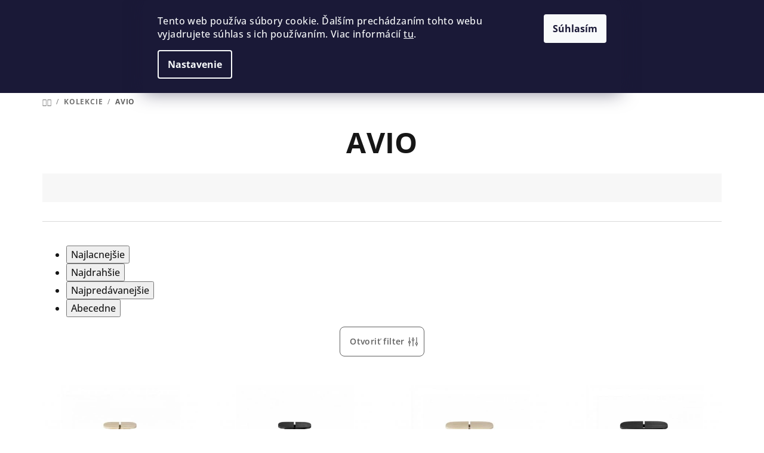

--- FILE ---
content_type: text/html; charset=utf-8
request_url: https://www.blomus.sk/avio/
body_size: 24122
content:
<!doctype html><html lang="sk" dir="ltr" class="header-background-light external-fonts-loaded"><head><meta charset="utf-8" /><meta name="viewport" content="width=device-width,initial-scale=1" /><title>AVIO - www.blomus.sk</title><link rel="preconnect" href="https://cdn.myshoptet.com" /><link rel="dns-prefetch" href="https://cdn.myshoptet.com" /><link rel="preload" href="https://cdn.myshoptet.com/prj/dist/master/cms/libs/jquery/jquery-1.11.3.min.js" as="script" /><link href="https://cdn.myshoptet.com/prj/dist/master/cms/templates/frontend_templates/shared/css/font-face/open-sans.css" rel="stylesheet"><link href="https://cdn.myshoptet.com/prj/dist/master/shop/dist/font-shoptet-14.css.d90e56d0dd782c13aabd.css" rel="stylesheet"><script>
dataLayer = [];
dataLayer.push({'shoptet' : {
    "pageId": 1779,
    "pageType": "category",
    "currency": "EUR",
    "currencyInfo": {
        "decimalSeparator": ",",
        "exchangeRate": 1,
        "priceDecimalPlaces": 2,
        "symbol": "\u20ac",
        "symbolLeft": 1,
        "thousandSeparator": " "
    },
    "language": "sk",
    "projectId": 419999,
    "category": {
        "guid": "bac18421-a2fd-11ed-88b4-ac1f6b0076ec",
        "path": "KOLEKCIE | AVIO",
        "parentCategoryGuid": "213c99e9-6841-11eb-ac23-ac1f6b0076ec"
    },
    "cartInfo": {
        "id": null,
        "freeShipping": false,
        "freeShippingFrom": 59,
        "leftToFreeGift": {
            "formattedPrice": "\u20ac0",
            "priceLeft": 0
        },
        "freeGift": false,
        "leftToFreeShipping": {
            "priceLeft": 59,
            "dependOnRegion": 0,
            "formattedPrice": "\u20ac59"
        },
        "discountCoupon": [],
        "getNoBillingShippingPrice": {
            "withoutVat": 0,
            "vat": 0,
            "withVat": 0
        },
        "cartItems": [],
        "taxMode": "OSS"
    },
    "cart": [],
    "customer": {
        "priceRatio": 1,
        "priceListId": 1,
        "groupId": null,
        "registered": false,
        "mainAccount": false
    }
}});
dataLayer.push({'cookie_consent' : {
    "marketing": "denied",
    "analytics": "denied"
}});
document.addEventListener('DOMContentLoaded', function() {
    shoptet.consent.onAccept(function(agreements) {
        if (agreements.length == 0) {
            return;
        }
        dataLayer.push({
            'cookie_consent' : {
                'marketing' : (agreements.includes(shoptet.config.cookiesConsentOptPersonalisation)
                    ? 'granted' : 'denied'),
                'analytics': (agreements.includes(shoptet.config.cookiesConsentOptAnalytics)
                    ? 'granted' : 'denied')
            },
            'event': 'cookie_consent'
        });
    });
});
</script>

<!-- Google Tag Manager -->
<script>(function(w,d,s,l,i){w[l]=w[l]||[];w[l].push({'gtm.start':
new Date().getTime(),event:'gtm.js'});var f=d.getElementsByTagName(s)[0],
j=d.createElement(s),dl=l!='dataLayer'?'&l='+l:'';j.async=true;j.src=
'https://www.googletagmanager.com/gtm.js?id='+i+dl;f.parentNode.insertBefore(j,f);
})(window,document,'script','dataLayer','GTM-5HFLKT6R');</script>
<!-- End Google Tag Manager -->

<meta property="og:type" content="website"><meta property="og:site_name" content="blomus.sk"><meta property="og:url" content="https://www.blomus.sk/avio/"><meta property="og:title" content="AVIO - www.blomus.sk"><meta name="author" content="www.blomus.sk"><meta name="web_author" content="Shoptet.sk"><meta name="dcterms.rightsHolder" content="www.blomus.sk"><meta name="robots" content="index,follow"><meta property="og:image" content="https://www.blomus.sk/user/categories/orig/avio.png"><meta property="og:description" content="AVIO, www.blomus.sk"><meta name="description" content="AVIO, www.blomus.sk"><meta name="google-site-verification" content="Y47gqZczWH6JLAMX3ylJaaZZ66F8ucWwUxjsStmIv_k"><style>:root {--color-primary: #FFFFFF;--color-primary-h: 0;--color-primary-s: 0%;--color-primary-l: 100%;--color-primary-hover: #929292;--color-primary-hover-h: 0;--color-primary-hover-s: 0%;--color-primary-hover-l: 57%;--color-secondary: #606060;--color-secondary-h: 0;--color-secondary-s: 0%;--color-secondary-l: 38%;--color-secondary-hover: #606060;--color-secondary-hover-h: 0;--color-secondary-hover-s: 0%;--color-secondary-hover-l: 38%;--color-tertiary: #F9F9F9;--color-tertiary-h: 0;--color-tertiary-s: 0%;--color-tertiary-l: 98%;--color-tertiary-hover: #161616;--color-tertiary-hover-h: 0;--color-tertiary-hover-s: 0%;--color-tertiary-hover-l: 9%;--color-header-background: #FFFFFF;--template-font: "Open Sans";--template-headings-font: "Open Sans";--header-background-url: url("[data-uri]");--cookies-notice-background: #1A1937;--cookies-notice-color: #F8FAFB;--cookies-notice-button-hover: #f5f5f5;--cookies-notice-link-hover: #27263f;--templates-update-management-preview-mode-content: "Náhľad aktualizácií šablóny je aktívny pre váš prehliadač."}</style>
    
    <link href="https://cdn.myshoptet.com/prj/dist/master/shop/dist/main-14.less.49334c2a0bd7c3ed0f9c.css" rel="stylesheet" />
                <link href="https://cdn.myshoptet.com/prj/dist/master/shop/dist/mobile-header-v1-14.less.10721fb2626f6cacd20c.css" rel="stylesheet" />
    
    <script>var shoptet = shoptet || {};</script>
    <script src="https://cdn.myshoptet.com/prj/dist/master/shop/dist/main-3g-header.js.05f199e7fd2450312de2.js"></script>
<!-- User include --><!-- project html code header -->
<link rel="stylesheet" href="/user/documents/code/vw_blomus_sk.css"/>
<button onclick="topFunction()" id="myBtn" title="Go to top"></button>
<link rel="stylesheet" href="/user/documents/code/vw_igWidget.css?v=1"/>

<style>
:where(body.ums_a11y_login--on) .top-nav-button-login {
    background-color: transparent;
}
@media (max-width: 767px){ 
.banner-wrapper {
    width: 49%;
    display: block;
    padding: 3px;
}
.next-to-carousel-banners {
    display: flex;
    flex-flow: wrap;
}
}
.benefitBanner .benefitBanner__item {
   flex: 1 1 20%;
}
@media screen and (max-width: 767px){ 
.col-xs-12 {
    width: 50%;
}
.subcategories li a .text {
    white-space: normal;
    }
}
.navigation-in ul li.menu-item-external-80 a b {
   color: #006400;
}
.btn-reg a {
    display: inline-block;
    padding: 12px 24px;
    font-size: 16px;
    font-weight: bold;
    text-decoration: none;
    border-radius: 8px;
    transition: background 0.3s;
  }
.navigation-in ul li.menu-item-external-98 a b {
   color: #006400;
}
@media screen and (max-width: 767px){ 
.col-xs-12 {
    width: 50%;
}
.subcategories li a .text {
    white-space: normal;
    }
}
</style>
<!-- /User include --><link rel="shortcut icon" href="/favicon.ico" type="image/x-icon" /><link rel="canonical" href="https://www.blomus.sk/avio/" />    <script>
        var _hwq = _hwq || [];
        _hwq.push(['setKey', '921E3257CBF984D2FEE394C1515A0003']);
        _hwq.push(['setTopPos', '70']);
        _hwq.push(['showWidget', '21']);
        (function() {
            var ho = document.createElement('script');
            ho.src = 'https://sk.im9.cz/direct/i/gjs.php?n=wdgt&sak=921E3257CBF984D2FEE394C1515A0003';
            var s = document.getElementsByTagName('script')[0]; s.parentNode.insertBefore(ho, s);
        })();
    </script>
    <!-- Global site tag (gtag.js) - Google Analytics -->
    <script async src="https://www.googletagmanager.com/gtag/js?id=G-M9TPPKN193"></script>
    <script>
        
        window.dataLayer = window.dataLayer || [];
        function gtag(){dataLayer.push(arguments);}
        

                    console.debug('default consent data');

            gtag('consent', 'default', {"ad_storage":"denied","analytics_storage":"denied","ad_user_data":"denied","ad_personalization":"denied","wait_for_update":500});
            dataLayer.push({
                'event': 'default_consent'
            });
        
        gtag('js', new Date());

        
                gtag('config', 'G-M9TPPKN193', {"groups":"GA4","send_page_view":false,"content_group":"category","currency":"EUR","page_language":"sk"});
        
                gtag('config', 'AW-395160302', {"allow_enhanced_conversions":true});
        
        
        
        
        
                    gtag('event', 'page_view', {"send_to":"GA4","page_language":"sk","content_group":"category","currency":"EUR"});
        
        
        
        
        
        
        
        
        
        
        
        
        
        document.addEventListener('DOMContentLoaded', function() {
            if (typeof shoptet.tracking !== 'undefined') {
                for (var id in shoptet.tracking.bannersList) {
                    gtag('event', 'view_promotion', {
                        "send_to": "UA",
                        "promotions": [
                            {
                                "id": shoptet.tracking.bannersList[id].id,
                                "name": shoptet.tracking.bannersList[id].name,
                                "position": shoptet.tracking.bannersList[id].position
                            }
                        ]
                    });
                }
            }

            shoptet.consent.onAccept(function(agreements) {
                if (agreements.length !== 0) {
                    console.debug('gtag consent accept');
                    var gtagConsentPayload =  {
                        'ad_storage': agreements.includes(shoptet.config.cookiesConsentOptPersonalisation)
                            ? 'granted' : 'denied',
                        'analytics_storage': agreements.includes(shoptet.config.cookiesConsentOptAnalytics)
                            ? 'granted' : 'denied',
                                                                                                'ad_user_data': agreements.includes(shoptet.config.cookiesConsentOptPersonalisation)
                            ? 'granted' : 'denied',
                        'ad_personalization': agreements.includes(shoptet.config.cookiesConsentOptPersonalisation)
                            ? 'granted' : 'denied',
                        };
                    console.debug('update consent data', gtagConsentPayload);
                    gtag('consent', 'update', gtagConsentPayload);
                    dataLayer.push(
                        { 'event': 'update_consent' }
                    );
                }
            });
        });
    </script>
</head><body class="desktop id-1779 in-avio template-14 type-category one-column-body columns-mobile-2 columns-4 smart-labels-active ums_forms_redesign--off ums_a11y_category_page--on ums_discussion_rating_forms--off ums_flags_display_unification--on ums_a11y_login--on mobile-header-version-1"><noscript>
    <style>
        #header {
            padding-top: 0;
            position: relative !important;
            top: 0;
        }
        .header-navigation {
            position: relative !important;
        }
        .overall-wrapper {
            margin: 0 !important;
        }
        body:not(.ready) {
            visibility: visible !important;
        }
    </style>
    <div class="no-javascript">
        <div class="no-javascript__title">Musíte zmeniť nastavenie vášho prehliadača</div>
        <div class="no-javascript__text">Pozrite sa na: <a href="https://www.google.com/support/bin/answer.py?answer=23852">Ako povoliť JavaScript vo vašom prehliadači</a>.</div>
        <div class="no-javascript__text">Ak používate software na blokovanie reklám, možno bude potrebné, aby ste povolili JavaScript z tejto stránky.</div>
        <div class="no-javascript__text">Ďakujeme.</div>
    </div>
</noscript>

        <div id="fb-root"></div>
        <script>
            window.fbAsyncInit = function() {
                FB.init({
//                    appId            : 'your-app-id',
                    autoLogAppEvents : true,
                    xfbml            : true,
                    version          : 'v19.0'
                });
            };
        </script>
        <script async defer crossorigin="anonymous" src="https://connect.facebook.net/sk_SK/sdk.js"></script>
<!-- Google Tag Manager (noscript) -->
<noscript><iframe src="https://www.googletagmanager.com/ns.html?id=GTM-5HFLKT6R"
height="0" width="0" style="display:none;visibility:hidden"></iframe></noscript>
<!-- End Google Tag Manager (noscript) -->

    <div class="siteCookies siteCookies--top siteCookies--dark js-siteCookies" role="dialog" data-testid="cookiesPopup" data-nosnippet>
        <div class="siteCookies__form">
            <div class="siteCookies__content">
                <div class="siteCookies__text">
                    Tento web používa súbory cookie. Ďalším prechádzaním tohto webu vyjadrujete súhlas s ich používaním. Viac informácií <a href="http://www.blomus.sk/podmienky-ochrany-osobnych-udajov/" target="\" _blank="">tu</a>.
                </div>
                <p class="siteCookies__links">
                    <button class="siteCookies__link js-cookies-settings" aria-label="Nastavenia cookies" data-testid="cookiesSettings">Nastavenie</button>
                </p>
            </div>
            <div class="siteCookies__buttonWrap">
                                <button class="siteCookies__button js-cookiesConsentSubmit" value="all" aria-label="Prijať cookies" data-testid="buttonCookiesAccept">Súhlasím</button>
            </div>
        </div>
        <script>
            document.addEventListener("DOMContentLoaded", () => {
                const siteCookies = document.querySelector('.js-siteCookies');
                document.addEventListener("scroll", shoptet.common.throttle(() => {
                    const st = document.documentElement.scrollTop;
                    if (st > 1) {
                        siteCookies.classList.add('siteCookies--scrolled');
                    } else {
                        siteCookies.classList.remove('siteCookies--scrolled');
                    }
                }, 100));
            });
        </script>
    </div>
<a href="#content" class="skip-link sr-only">Prejsť na obsah</a><div class="overall-wrapper"><header id="header">
        <div class="header-top">
            <div class="container navigation-wrapper header-top-wrapper">
                <div class="navigation-tools">
                                    </div>
                <div class="site-name"><a href="/" data-testid="linkWebsiteLogo"><img src="https://cdn.myshoptet.com/usr/www.blomus.sk/user/logos/15f4d877-e340-43b1-9a26-9077deff42fe_blomus-logo_black_rgb.png" alt="www.blomus.sk" fetchpriority="low" /></a></div>                <div class="navigation-buttons">
                    <a href="#" class="toggle-window" data-target="search" data-testid="linkSearchIcon"><i class="icon-search"></i><span class="sr-only">Hľadať</span></a>
                                                                                                                                            <button class="top-nav-button top-nav-button-login toggle-window" type="button" data-target="login" aria-haspopup="dialog" aria-expanded="false" aria-controls="login" data-testid="signin">
                                        <i class="icon-login"></i><span class="sr-only">Prihlásenie</span>
                                    </button>
                                                                                                                                
    <a href="/kosik/" class="btn btn-icon toggle-window cart-count" data-target="cart" data-testid="headerCart" rel="nofollow" aria-haspopup="dialog" aria-expanded="false" aria-controls="cart-widget">
        <span class="icon-cart"></span>
                <span class="sr-only">Nákupný košík</span>
        
    
            </a>
                    <a href="#" class="toggle-window" data-target="navigation" data-testid="hamburgerMenu"></a>
                </div>
                <div class="user-action">
                                            <div class="user-action-in">
            <div id="login" class="user-action-login popup-widget login-widget" role="dialog" aria-labelledby="loginHeading">
        <div class="popup-widget-inner">
                            <h2 id="loginHeading">Prihlásenie k vášmu účtu</h2><div id="customerLogin"><form action="/action/Customer/Login/" method="post" id="formLoginIncluded" class="csrf-enabled formLogin" data-testid="formLogin"><input type="hidden" name="referer" value="" /><div class="form-group"><div class="input-wrapper email js-validated-element-wrapper no-label"><input type="email" name="email" class="form-control" autofocus placeholder="E-mailová adresa (napr. jan@novak.sk)" data-testid="inputEmail" autocomplete="email" required /></div></div><div class="form-group"><div class="input-wrapper password js-validated-element-wrapper no-label"><input type="password" name="password" class="form-control" placeholder="Heslo" data-testid="inputPassword" autocomplete="current-password" required /><span class="no-display">Nemôžete vyplniť toto pole</span><input type="text" name="surname" value="" class="no-display" /></div></div><div class="form-group"><div class="login-wrapper"><button type="submit" class="btn btn-secondary btn-text btn-login" data-testid="buttonSubmit">Prihlásiť sa</button><div class="password-helper"><a href="/registracia/" data-testid="signup" rel="nofollow">Nová registrácia</a><a href="/klient/zabudnute-heslo/" rel="nofollow">Zabudnuté heslo</a></div></div></div></form>
</div>                    </div>
    </div>

        <div id="cart-widget" class="user-action-cart popup-widget cart-widget loader-wrapper" data-testid="popupCartWidget" role="dialog" aria-hidden="true">
        <div class="popup-widget-inner cart-widget-inner place-cart-here">
            <div class="loader-overlay">
                <div class="loader"></div>
            </div>
        </div>
    </div>

        <div class="user-action-search popup-widget search-widget search stay-open" itemscope itemtype="https://schema.org/WebSite" data-testid="searchWidget">
        <span href="#" class="search-widget-close toggle-window" data-target="search" data-testid="linkSearchIcon"></span>
        <meta itemprop="headline" content="AVIO"/><meta itemprop="url" content="https://www.blomus.sk"/><meta itemprop="text" content="AVIO, www.blomus.sk"/>        <form action="/action/ProductSearch/prepareString/" method="post"
    id="formSearchForm" class="search-form compact-form js-search-main"
    itemprop="potentialAction" itemscope itemtype="https://schema.org/SearchAction" data-testid="searchForm">
    <fieldset>
        <meta itemprop="target"
            content="https://www.blomus.sk/vyhladavanie/?string={string}"/>
        <input type="hidden" name="language" value="sk"/>
        
    <span class="search-form-input-group">
        
    <span class="search-input-icon" aria-hidden="true"></span>

<input
    type="search"
    name="string"
        class="query-input form-control search-input js-search-input"
    placeholder="Napíšte, čo hľadáte"
    autocomplete="off"
    required
    itemprop="query-input"
    aria-label="Vyhľadávanie"
    data-testid="searchInput"
>
        <button type="submit" class="btn btn-default search-button" data-testid="searchBtn">Hľadať</button>
    </span>

    </fieldset>
</form>
    </div>
</div>
                                    </div>
            </div>
        </div>
        <div class="header-bottom">
            <div class="navigation-wrapper header-bottom-wrapper">
                <nav id="navigation" aria-label="Hlavné menu" data-collapsible="true"><div class="navigation-in menu"><ul class="menu-level-1" role="menubar" data-testid="headerMenuItems"><li class="menu-item-2008" role="none"><a href="/novinky/" data-testid="headerMenuItem" role="menuitem" aria-expanded="false"><b>NOVINKY</b></a></li>
<li class="menu-item-719 ext" role="none"><a href="/kuchyna/" data-testid="headerMenuItem" role="menuitem" aria-haspopup="true" aria-expanded="false"><b>KUCHYŇA</b><span class="submenu-arrow"></span></a><ul class="menu-level-2" aria-label="KUCHYŇA" tabindex="-1" role="menu"><li class="menu-item-737" role="none"><a href="/voda/" class="menu-image" data-testid="headerMenuItem" tabindex="-1" aria-hidden="true"><img src="data:image/svg+xml,%3Csvg%20width%3D%22140%22%20height%3D%22100%22%20xmlns%3D%22http%3A%2F%2Fwww.w3.org%2F2000%2Fsvg%22%3E%3C%2Fsvg%3E" alt="" aria-hidden="true" width="140" height="100"  data-src="https://cdn.myshoptet.com/usr/www.blomus.sk/user/categories/orig/taste_water_wave_675x675-w258-center.jpg" fetchpriority="low" /></a><div><a href="/voda/" data-testid="headerMenuItem" role="menuitem"><span>VODA</span></a>
                        </div></li><li class="menu-item-728 has-third-level" role="none"><a href="/kava-a-ranajky/" class="menu-image" data-testid="headerMenuItem" tabindex="-1" aria-hidden="true"><img src="data:image/svg+xml,%3Csvg%20width%3D%22140%22%20height%3D%22100%22%20xmlns%3D%22http%3A%2F%2Fwww.w3.org%2F2000%2Fsvg%22%3E%3C%2Fsvg%3E" alt="" aria-hidden="true" width="140" height="100"  data-src="https://cdn.myshoptet.com/usr/www.blomus.sk/user/categories/orig/kategorie_breakfast_coffee-800x800-w258-center.jpg" fetchpriority="low" /></a><div><a href="/kava-a-ranajky/" data-testid="headerMenuItem" role="menuitem"><span>KÁVA A RAŇAJKY</span></a>
                                                    <ul class="menu-level-3" role="menu">
                                                                    <li class="menu-item-1343" role="none">
                                        <a href="/cajniky-2/" data-testid="headerMenuItem" role="menuitem">
                                            Čajníky</a>                                    </li>
                                                                    <li class="menu-item-1235" role="none">
                                        <a href="/hrnceky-a-salky-3/" data-testid="headerMenuItem" role="menuitem">
                                            Hrnčeky a šálky</a>                                    </li>
                                                                    <li class="menu-item-866" role="none">
                                        <a href="/cukrenky-a-mlecenky/" data-testid="headerMenuItem" role="menuitem">
                                            Cukorničky a mliekovky</a>                                    </li>
                                                                    <li class="menu-item-1229" role="none">
                                        <a href="/taniere-2/" data-testid="headerMenuItem" role="menuitem">
                                            Taniere</a>                                    </li>
                                                                    <li class="menu-item-878" role="none">
                                        <a href="/misky-a-misy/" data-testid="headerMenuItem" role="menuitem">
                                            Misky a mísy</a>                                    </li>
                                                                    <li class="menu-item-731" role="none">
                                        <a href="/podnosy-2/" data-testid="headerMenuItem" role="menuitem">
                                            Podnosy</a>                                    </li>
                                                                    <li class="menu-item-908" role="none">
                                        <a href="/desky-na-krajanie/" data-testid="headerMenuItem" role="menuitem">
                                            Dosky na krájanie</a>                                    </li>
                                                                    <li class="menu-item-992" role="none">
                                        <a href="/kosiky-na-pecivo/" data-testid="headerMenuItem" role="menuitem">
                                            Košíky na pečivo</a>                                    </li>
                                                                    <li class="menu-item-1169" role="none">
                                        <a href="/mlynceky-na-sol-a-korenie/" data-testid="headerMenuItem" role="menuitem">
                                            Mlynčeky na soľ a korenie</a>                                    </li>
                                                                    <li class="menu-item-1019" role="none">
                                        <a href="/pribory/" data-testid="headerMenuItem" role="menuitem">
                                            Príbory</a>                                    </li>
                                                            </ul>
                        </div></li><li class="menu-item-872 has-third-level" role="none"><a href="/caj/" class="menu-image" data-testid="headerMenuItem" tabindex="-1" aria-hidden="true"><img src="data:image/svg+xml,%3Csvg%20width%3D%22140%22%20height%3D%22100%22%20xmlns%3D%22http%3A%2F%2Fwww.w3.org%2F2000%2Fsvg%22%3E%3C%2Fsvg%3E" alt="" aria-hidden="true" width="140" height="100"  data-src="https://cdn.myshoptet.com/usr/www.blomus.sk/user/categories/orig/taste_tea_675_2020-w258-center.jpg" fetchpriority="low" /></a><div><a href="/caj/" data-testid="headerMenuItem" role="menuitem"><span>ČAJ</span></a>
                                                    <ul class="menu-level-3" role="menu">
                                                                    <li class="menu-item-1346" role="none">
                                        <a href="/cajniky-3/" data-testid="headerMenuItem" role="menuitem">
                                            Čajníky</a>                                    </li>
                                                                    <li class="menu-item-1223" role="none">
                                        <a href="/hrnceky-a-salky/" data-testid="headerMenuItem" role="menuitem">
                                            Hrnčeky a šálky</a>                                    </li>
                                                                    <li class="menu-item-875" role="none">
                                        <a href="/cukornicky-a-mliekovky-3/" data-testid="headerMenuItem" role="menuitem">
                                            Cukorničky a mliekovky</a>                                    </li>
                                                            </ul>
                        </div></li><li class="menu-item-722 has-third-level" role="none"><a href="/stolovanie/" class="menu-image" data-testid="headerMenuItem" tabindex="-1" aria-hidden="true"><img src="data:image/svg+xml,%3Csvg%20width%3D%22140%22%20height%3D%22100%22%20xmlns%3D%22http%3A%2F%2Fwww.w3.org%2F2000%2Fsvg%22%3E%3C%2Fsvg%3E" alt="" aria-hidden="true" width="140" height="100"  data-src="https://cdn.myshoptet.com/usr/www.blomus.sk/user/categories/orig/taste_dinner_herbst_675_2020-w258-center.jpg" fetchpriority="low" /></a><div><a href="/stolovanie/" data-testid="headerMenuItem" role="menuitem"><span>STOLOVANIE</span></a>
                                                    <ul class="menu-level-3" role="menu">
                                                                    <li class="menu-item-1139" role="none">
                                        <a href="/prestieranie/" data-testid="headerMenuItem" role="menuitem">
                                            Prestieranie</a>                                    </li>
                                                                    <li class="menu-item-1226" role="none">
                                        <a href="/taniere/" data-testid="headerMenuItem" role="menuitem">
                                            Taniere</a>                                    </li>
                                                                    <li class="menu-item-881" role="none">
                                        <a href="/misky-a-misy-2/" data-testid="headerMenuItem" role="menuitem">
                                            Misky a misy</a>                                    </li>
                                                                    <li class="menu-item-725" role="none">
                                        <a href="/podnosy/" data-testid="headerMenuItem" role="menuitem">
                                            Podnosy</a>                                    </li>
                                                                    <li class="menu-item-1340" role="none">
                                        <a href="/cajniky/" data-testid="headerMenuItem" role="menuitem">
                                            Čajníky</a>                                    </li>
                                                                    <li class="menu-item-1232" role="none">
                                        <a href="/hrnceky-a-salky-2/" data-testid="headerMenuItem" role="menuitem">
                                            Hrnčeky a šálky</a>                                    </li>
                                                                    <li class="menu-item-869" role="none">
                                        <a href="/cukornicky-a-mliekovky/" data-testid="headerMenuItem" role="menuitem">
                                            Cukorničky a mliekovky</a>                                    </li>
                                                                    <li class="menu-item-995" role="none">
                                        <a href="/kosiky-na-pecivo-2/" data-testid="headerMenuItem" role="menuitem">
                                            Košíky na pečivo</a>                                    </li>
                                                                    <li class="menu-item-1253" role="none">
                                        <a href="/misy-na-ovocie/" data-testid="headerMenuItem" role="menuitem">
                                            Misy na ovocie</a>                                    </li>
                                                                    <li class="menu-item-755" role="none">
                                        <a href="/nadoby-na-olej-a-ocot/" data-testid="headerMenuItem" role="menuitem">
                                            Nádoby na olej a ocot</a>                                    </li>
                                                                    <li class="menu-item-1172" role="none">
                                        <a href="/mlynky-na-sol-a-korenie/" data-testid="headerMenuItem" role="menuitem">
                                            Mlynčeky na soľ a korenie</a>                                    </li>
                                                                    <li class="menu-item-1202" role="none">
                                        <a href="/pribory-2/" data-testid="headerMenuItem" role="menuitem">
                                            Príbory</a>                                    </li>
                                                            </ul>
                        </div></li><li class="menu-item-740 has-third-level" role="none"><a href="/vino-a-bar/" class="menu-image" data-testid="headerMenuItem" tabindex="-1" aria-hidden="true"><img src="data:image/svg+xml,%3Csvg%20width%3D%22140%22%20height%3D%22100%22%20xmlns%3D%22http%3A%2F%2Fwww.w3.org%2F2000%2Fsvg%22%3E%3C%2Fsvg%3E" alt="" aria-hidden="true" width="140" height="100"  data-src="https://cdn.myshoptet.com/usr/www.blomus.sk/user/categories/orig/taste_wine_herbst_675_2020-w258-center.jpg" fetchpriority="low" /></a><div><a href="/vino-a-bar/" data-testid="headerMenuItem" role="menuitem"><span>VÍNO A BAR</span></a>
                                                    <ul class="menu-level-3" role="menu">
                                                                    <li class="menu-item-1064" role="none">
                                        <a href="/poharech/" data-testid="headerMenuItem" role="menuitem">
                                            Poháre</a>                                    </li>
                                                                    <li class="menu-item-1136" role="none">
                                        <a href="/podlozky-pod-pohare/" data-testid="headerMenuItem" role="menuitem">
                                            Podložky pod poháre</a>                                    </li>
                                                                    <li class="menu-item-743" role="none">
                                        <a href="/karafy-na-vodu/" data-testid="headerMenuItem" role="menuitem">
                                            Karafy na vodu</a>                                    </li>
                                                                    <li class="menu-item-761" role="none">
                                        <a href="/karafy-na-vino/" data-testid="headerMenuItem" role="menuitem">
                                            Karafy na víno</a>                                    </li>
                                                                    <li class="menu-item-1154" role="none">
                                        <a href="/otvarace-a-doplnky/" data-testid="headerMenuItem" role="menuitem">
                                            Otvárače a doplnky</a>                                    </li>
                                                                    <li class="menu-item-956" role="none">
                                        <a href="/stojany-na-vino/" data-testid="headerMenuItem" role="menuitem">
                                            Stojany na víno</a>                                    </li>
                                                                    <li class="menu-item-1013" role="none">
                                        <a href="/chladice/" data-testid="headerMenuItem" role="menuitem">
                                            Chladiče</a>                                    </li>
                                                                    <li class="menu-item-1016" role="none">
                                        <a href="/popolniky/" data-testid="headerMenuItem" role="menuitem">
                                            Popolníky</a>                                    </li>
                                                            </ul>
                        </div></li><li class="menu-item-893 has-third-level" role="none"><a href="/varenie/" class="menu-image" data-testid="headerMenuItem" tabindex="-1" aria-hidden="true"><img src="data:image/svg+xml,%3Csvg%20width%3D%22140%22%20height%3D%22100%22%20xmlns%3D%22http%3A%2F%2Fwww.w3.org%2F2000%2Fsvg%22%3E%3C%2Fsvg%3E" alt="" aria-hidden="true" width="140" height="100"  data-src="https://cdn.myshoptet.com/usr/www.blomus.sk/user/categories/orig/taste_kitchen_675x675_2020-w258-center.jpg" fetchpriority="low" /></a><div><a href="/varenie/" data-testid="headerMenuItem" role="menuitem"><span>VARENIE</span></a>
                                                    <ul class="menu-level-3" role="menu">
                                                                    <li class="menu-item-1058" role="none">
                                        <a href="/chnapky/" data-testid="headerMenuItem" role="menuitem">
                                            Chňapky</a>                                    </li>
                                                                    <li class="menu-item-1055" role="none">
                                        <a href="/podlozky-pod-hrniec/" data-testid="headerMenuItem" role="menuitem">
                                            Podložky pod hrniec</a>                                    </li>
                                                                    <li class="menu-item-896" role="none">
                                        <a href="/utierky/" data-testid="headerMenuItem" role="menuitem">
                                            Utierky</a>                                    </li>
                                                                    <li class="menu-item-965" role="none">
                                        <a href="/stojany-na-papierove-utierky/" data-testid="headerMenuItem" role="menuitem">
                                            Stojany na papierové utierky</a>                                    </li>
                                                                    <li class="menu-item-911" role="none">
                                        <a href="/ostatne/" data-testid="headerMenuItem" role="menuitem">
                                            Ostatné</a>                                    </li>
                                                            </ul>
                        </div></li></ul></li>
<li class="menu-item-707 ext" role="none"><a href="/kupelna/" data-testid="headerMenuItem" role="menuitem" aria-haspopup="true" aria-expanded="false"><b>KÚPELŇA</b><span class="submenu-arrow"></span></a><ul class="menu-level-2" aria-label="KÚPELŇA" tabindex="-1" role="menu"><li class="menu-item-1889" role="none"><a href="/kos-na-pradlo/" class="menu-image" data-testid="headerMenuItem" tabindex="-1" aria-hidden="true"><img src="data:image/svg+xml,%3Csvg%20width%3D%22140%22%20height%3D%22100%22%20xmlns%3D%22http%3A%2F%2Fwww.w3.org%2F2000%2Fsvg%22%3E%3C%2Fsvg%3E" alt="" aria-hidden="true" width="140" height="100"  data-src="https://cdn.myshoptet.com/usr/www.blomus.sk/user/categories/orig/2153_frisco-lounge-kos-na-pradlo-hrejive-seda-1.jpg" fetchpriority="low" /></a><div><a href="/kos-na-pradlo/" data-testid="headerMenuItem" role="menuitem"><span>KÔŠE NA PRÁDLO</span></a>
                        </div></li><li class="menu-item-1886" role="none"><a href="/kos-na-odpadky/" class="menu-image" data-testid="headerMenuItem" tabindex="-1" aria-hidden="true"><img src="data:image/svg+xml,%3Csvg%20width%3D%22140%22%20height%3D%22100%22%20xmlns%3D%22http%3A%2F%2Fwww.w3.org%2F2000%2Fsvg%22%3E%3C%2Fsvg%3E" alt="" aria-hidden="true" width="140" height="100"  data-src="https://cdn.myshoptet.com/usr/www.blomus.sk/user/categories/orig/4190_tubo-maly-odpadkovy-kos-3-ltr--hnedosedy-1.jpg" fetchpriority="low" /></a><div><a href="/kos-na-odpadky/" data-testid="headerMenuItem" role="menuitem"><span>ODPADKOVÉ KOŠE</span></a>
                        </div></li><li class="menu-item-1892" role="none"><a href="/zrkadla/" class="menu-image" data-testid="headerMenuItem" tabindex="-1" aria-hidden="true"><img src="data:image/svg+xml,%3Csvg%20width%3D%22140%22%20height%3D%22100%22%20xmlns%3D%22http%3A%2F%2Fwww.w3.org%2F2000%2Fsvg%22%3E%3C%2Fsvg%3E" alt="" aria-hidden="true" width="140" height="100"  data-src="https://cdn.myshoptet.com/usr/www.blomus.sk/user/categories/orig/3563_sono-kosmeticke-zrcadlo-cerna-1.jpg" fetchpriority="low" /></a><div><a href="/zrkadla/" data-testid="headerMenuItem" role="menuitem"><span>ZRKADLA</span></a>
                        </div></li><li class="menu-item-1904" role="none"><a href="/vesiaky-a-stojany/" class="menu-image" data-testid="headerMenuItem" tabindex="-1" aria-hidden="true"><img src="data:image/svg+xml,%3Csvg%20width%3D%22140%22%20height%3D%22100%22%20xmlns%3D%22http%3A%2F%2Fwww.w3.org%2F2000%2Fsvg%22%3E%3C%2Fsvg%3E" alt="" aria-hidden="true" width="140" height="100"  data-src="https://cdn.myshoptet.com/usr/www.blomus.sk/user/categories/orig/314_321-blomus-justo-hacek-na-zed-1-1.jpg" fetchpriority="low" /></a><div><a href="/vesiaky-a-stojany/" data-testid="headerMenuItem" role="menuitem"><span>VEŠIAKY A STOJANY</span></a>
                        </div></li><li class="menu-item-1910" role="none"><a href="/davkovac-na-mydlo/" class="menu-image" data-testid="headerMenuItem" tabindex="-1" aria-hidden="true"><img src="data:image/svg+xml,%3Csvg%20width%3D%22140%22%20height%3D%22100%22%20xmlns%3D%22http%3A%2F%2Fwww.w3.org%2F2000%2Fsvg%22%3E%3C%2Fsvg%3E" alt="" aria-hidden="true" width="140" height="100"  data-src="https://cdn.myshoptet.com/usr/www.blomus.sk/user/categories/orig/575_582-blomus-ara-hnedo-sedy-davkovac-mydla-1.jpg" fetchpriority="low" /></a><div><a href="/davkovac-na-mydlo/" data-testid="headerMenuItem" role="menuitem"><span>DÁVKOVAČE NA MYDLO</span></a>
                        </div></li><li class="menu-item-1877" role="none"><a href="/miska-na-mydlo/" class="menu-image" data-testid="headerMenuItem" tabindex="-1" aria-hidden="true"><img src="data:image/svg+xml,%3Csvg%20width%3D%22140%22%20height%3D%22100%22%20xmlns%3D%22http%3A%2F%2Fwww.w3.org%2F2000%2Fsvg%22%3E%3C%2Fsvg%3E" alt="" aria-hidden="true" width="140" height="100"  data-src="https://cdn.myshoptet.com/usr/www.blomus.sk/user/categories/orig/167_308-2-ara-svetle-seda-miska-na-mydlo.jpg" fetchpriority="low" /></a><div><a href="/miska-na-mydlo/" data-testid="headerMenuItem" role="menuitem"><span>MISKY NA MYDLO</span></a>
                        </div></li><li class="menu-item-1916" role="none"><a href="/pohar-na-zubne-kefky/" class="menu-image" data-testid="headerMenuItem" tabindex="-1" aria-hidden="true"><img src="data:image/svg+xml,%3Csvg%20width%3D%22140%22%20height%3D%22100%22%20xmlns%3D%22http%3A%2F%2Fwww.w3.org%2F2000%2Fsvg%22%3E%3C%2Fsvg%3E" alt="" aria-hidden="true" width="140" height="100"  data-src="https://cdn.myshoptet.com/usr/www.blomus.sk/user/categories/orig/badaccessoires_produktkategorie-w696-center-1.jpg" fetchpriority="low" /></a><div><a href="/pohar-na-zubne-kefky/" data-testid="headerMenuItem" role="menuitem"><span>POHÁRY NA ZUBNÉ KEFKY</span></a>
                        </div></li><li class="menu-item-1913" role="none"><a href="/drziak-na-toaletny-papier/" class="menu-image" data-testid="headerMenuItem" tabindex="-1" aria-hidden="true"><img src="data:image/svg+xml,%3Csvg%20width%3D%22140%22%20height%3D%22100%22%20xmlns%3D%22http%3A%2F%2Fwww.w3.org%2F2000%2Fsvg%22%3E%3C%2Fsvg%3E" alt="" aria-hidden="true" width="140" height="100"  data-src="https://cdn.myshoptet.com/usr/www.blomus.sk/user/categories/orig/566_573-blomus-areo-drzak-toaletniho-papiru-1.jpg" fetchpriority="low" /></a><div><a href="/drziak-na-toaletny-papier/" data-testid="headerMenuItem" role="menuitem"><span>DRŽIAKY NA TOALETNÝ PAPIER</span></a>
                        </div></li><li class="menu-item-1865" role="none"><a href="/wc-kefy/" class="menu-image" data-testid="headerMenuItem" tabindex="-1" aria-hidden="true"><img src="data:image/svg+xml,%3Csvg%20width%3D%22140%22%20height%3D%22100%22%20xmlns%3D%22http%3A%2F%2Fwww.w3.org%2F2000%2Fsvg%22%3E%3C%2Fsvg%3E" alt="" aria-hidden="true" width="140" height="100"  data-src="https://cdn.myshoptet.com/usr/www.blomus.sk/user/categories/orig/3665_sono-wc-stetka-39-cm---11-cm-sedohneda-1.jpg" fetchpriority="low" /></a><div><a href="/wc-kefy/" data-testid="headerMenuItem" role="menuitem"><span>WC KEFY</span></a>
                        </div></li><li class="menu-item-1907" role="none"><a href="/uteraky/" class="menu-image" data-testid="headerMenuItem" tabindex="-1" aria-hidden="true"><img src="data:image/svg+xml,%3Csvg%20width%3D%22140%22%20height%3D%22100%22%20xmlns%3D%22http%3A%2F%2Fwww.w3.org%2F2000%2Fsvg%22%3E%3C%2Fsvg%3E" alt="" aria-hidden="true" width="140" height="100"  data-src="https://cdn.myshoptet.com/usr/www.blomus.sk/user/categories/orig/1379_2240-1-gio-sada-4-malych-rucniku-na-ruce-30-x-30-cm-zelena-melange.jpg" fetchpriority="low" /></a><div><a href="/uteraky/" data-testid="headerMenuItem" role="menuitem"><span>UTERÁKY</span></a>
                        </div></li><li class="menu-item-1901" role="none"><a href="/kupelnove-predlozky-2/" class="menu-image" data-testid="headerMenuItem" tabindex="-1" aria-hidden="true"><img src="data:image/svg+xml,%3Csvg%20width%3D%22140%22%20height%3D%22100%22%20xmlns%3D%22http%3A%2F%2Fwww.w3.org%2F2000%2Fsvg%22%3E%3C%2Fsvg%3E" alt="" aria-hidden="true" width="140" height="100"  data-src="https://cdn.myshoptet.com/usr/www.blomus.sk/user/categories/orig/2822_piana-koupelnova-predlozka--55-x-55-cm-kremova-1.jpg" fetchpriority="low" /></a><div><a href="/kupelnove-predlozky-2/" data-testid="headerMenuItem" role="menuitem"><span>KÚPELŇOVÉ PŘEDLOŽKY</span></a>
                        </div></li><li class="menu-item-1883" role="none"><a href="/stierky-na-sklo/" class="menu-image" data-testid="headerMenuItem" tabindex="-1" aria-hidden="true"><img src="data:image/svg+xml,%3Csvg%20width%3D%22140%22%20height%3D%22100%22%20xmlns%3D%22http%3A%2F%2Fwww.w3.org%2F2000%2Fsvg%22%3E%3C%2Fsvg%3E" alt="" aria-hidden="true" width="140" height="100"  data-src="https://cdn.myshoptet.com/usr/www.blomus.sk/user/categories/orig/485_492-blomus-vipo-sterka-na-sklo-1.jpg" fetchpriority="low" /></a><div><a href="/stierky-na-sklo/" data-testid="headerMenuItem" role="menuitem"><span>STIERKY NA SKLO</span></a>
                        </div></li><li class="menu-item-1952" role="none"><a href="/dozy-a-kosiky-2/" class="menu-image" data-testid="headerMenuItem" tabindex="-1" aria-hidden="true"><img src="data:image/svg+xml,%3Csvg%20width%3D%22140%22%20height%3D%22100%22%20xmlns%3D%22http%3A%2F%2Fwww.w3.org%2F2000%2Fsvg%22%3E%3C%2Fsvg%3E" alt="" aria-hidden="true" width="140" height="100"  data-src="https://cdn.myshoptet.com/usr/www.blomus.sk/user/categories/orig/161_168-blomus-ara-hnedy-kosik-na-kosmetiku-9x9-cm-1-1.jpg" fetchpriority="low" /></a><div><a href="/dozy-a-kosiky-2/" data-testid="headerMenuItem" role="menuitem"><span>DOPLŇKY DO KOUPELNY</span></a>
                        </div></li><li class="menu-item-1955 has-third-level" role="none"><a href="/podla-kolekcii/" class="menu-image" data-testid="headerMenuItem" tabindex="-1" aria-hidden="true"><img src="data:image/svg+xml,%3Csvg%20width%3D%22140%22%20height%3D%22100%22%20xmlns%3D%22http%3A%2F%2Fwww.w3.org%2F2000%2Fsvg%22%3E%3C%2Fsvg%3E" alt="" aria-hidden="true" width="140" height="100"  data-src="https://cdn.myshoptet.com/usr/www.blomus.sk/user/categories/orig/sn__mek_obrazovky_2023-05-13_100514.png" fetchpriority="low" /></a><div><a href="/podla-kolekcii/" data-testid="headerMenuItem" role="menuitem"><span>PODĽA KOLEKCII</span></a>
                                                    <ul class="menu-level-3" role="menu">
                                                                    <li class="menu-item-1958" role="none">
                                        <a href="/ara-2/" data-testid="headerMenuItem" role="menuitem">
                                            ARA</a>                                    </li>
                                                                    <li class="menu-item-1961" role="none">
                                        <a href="/areo-2/" data-testid="headerMenuItem" role="menuitem">
                                            AREO</a>                                    </li>
                                                                    <li class="menu-item-1964" role="none">
                                        <a href="/caro-2/" data-testid="headerMenuItem" role="menuitem">
                                            CARO</a>                                    </li>
                                                                    <li class="menu-item-1967" role="none">
                                        <a href="/menoto-2/" data-testid="headerMenuItem" role="menuitem">
                                            MENOTO</a>                                    </li>
                                                                    <li class="menu-item-1970" role="none">
                                        <a href="/modo-2/" data-testid="headerMenuItem" role="menuitem">
                                            MODO</a>                                    </li>
                                                                    <li class="menu-item-1973" role="none">
                                        <a href="/nexio-2/" data-testid="headerMenuItem" role="menuitem">
                                            NEXIO</a>                                    </li>
                                                                    <li class="menu-item-1976" role="none">
                                        <a href="/riva-2/" data-testid="headerMenuItem" role="menuitem">
                                            RIVA</a>                                    </li>
                                                                    <li class="menu-item-1979" role="none">
                                        <a href="/sono-2/" data-testid="headerMenuItem" role="menuitem">
                                            SONO</a>                                    </li>
                                                            </ul>
                        </div></li></ul></li>
<li class="menu-item-767 ext" role="none"><a href="/domov/" data-testid="headerMenuItem" role="menuitem" aria-haspopup="true" aria-expanded="false"><b>DOMOV</b><span class="submenu-arrow"></span></a><ul class="menu-level-2" aria-label="DOMOV" tabindex="-1" role="menu"><li class="menu-item-770 has-third-level" role="none"><a href="/dekoracie/" class="menu-image" data-testid="headerMenuItem" tabindex="-1" aria-hidden="true"><img src="data:image/svg+xml,%3Csvg%20width%3D%22140%22%20height%3D%22100%22%20xmlns%3D%22http%3A%2F%2Fwww.w3.org%2F2000%2Fsvg%22%3E%3C%2Fsvg%3E" alt="" aria-hidden="true" width="140" height="100"  data-src="https://cdn.myshoptet.com/usr/www.blomus.sk/user/categories/orig/kategorie_home_deco_600x600-w258-center.jpg" fetchpriority="low" /></a><div><a href="/dekoracie/" data-testid="headerMenuItem" role="menuitem"><span>DEKORÁCIE</span></a>
                                                    <ul class="menu-level-3" role="menu">
                                                                    <li class="menu-item-773" role="none">
                                        <a href="/svietniky-a-lampase/" data-testid="headerMenuItem" role="menuitem">
                                            Svietniky</a>                                    </li>
                                                                    <li class="menu-item-950" role="none">
                                        <a href="/vazy/" data-testid="headerMenuItem" role="menuitem">
                                            Vázy</a>                                    </li>
                                                                    <li class="menu-item-974" role="none">
                                        <a href="/kvetinace/" data-testid="headerMenuItem" role="menuitem">
                                            Kvetináče</a>                                    </li>
                                                                    <li class="menu-item-1049" role="none">
                                        <a href="/difuzery/" data-testid="headerMenuItem" role="menuitem">
                                            Difuzéry</a>                                    </li>
                                                                    <li class="menu-item-1070" role="none">
                                        <a href="/sviecky/" data-testid="headerMenuItem" role="menuitem">
                                            Sviečky</a>                                    </li>
                                                            </ul>
                        </div></li><li class="menu-item-848 has-third-level" role="none"><a href="/odpocinok/" class="menu-image" data-testid="headerMenuItem" tabindex="-1" aria-hidden="true"><img src="data:image/svg+xml,%3Csvg%20width%3D%22140%22%20height%3D%22100%22%20xmlns%3D%22http%3A%2F%2Fwww.w3.org%2F2000%2Fsvg%22%3E%3C%2Fsvg%3E" alt="" aria-hidden="true" width="140" height="100"  data-src="https://cdn.myshoptet.com/usr/www.blomus.sk/user/categories/orig/kategorie_home_relax_600x600-w258-center.jpg" fetchpriority="low" /></a><div><a href="/odpocinok/" data-testid="headerMenuItem" role="menuitem"><span>ODPOČINOK</span></a>
                                                    <ul class="menu-level-3" role="menu">
                                                                    <li class="menu-item-851" role="none">
                                        <a href="/nabytok/" data-testid="headerMenuItem" role="menuitem">
                                            Nábytok</a>                                    </li>
                                                                    <li class="menu-item-944" role="none">
                                        <a href="/vankuse-a-deky/" data-testid="headerMenuItem" role="menuitem">
                                            Vankúše a deky</a>                                    </li>
                                                                    <li class="menu-item-2076" role="none">
                                        <a href="/koberce/" data-testid="headerMenuItem" role="menuitem">
                                            Koberce</a>                                    </li>
                                                                    <li class="menu-item-860" role="none">
                                        <a href="/krbove-prislusenstvo/" data-testid="headerMenuItem" role="menuitem">
                                            Krbové příslušenstvo</a>                                    </li>
                                                            </ul>
                        </div></li><li class="menu-item-791 has-third-level" role="none"><a href="/praca/" class="menu-image" data-testid="headerMenuItem" tabindex="-1" aria-hidden="true"><img src="data:image/svg+xml,%3Csvg%20width%3D%22140%22%20height%3D%22100%22%20xmlns%3D%22http%3A%2F%2Fwww.w3.org%2F2000%2Fsvg%22%3E%3C%2Fsvg%3E" alt="" aria-hidden="true" width="140" height="100"  data-src="https://cdn.myshoptet.com/usr/www.blomus.sk/user/categories/orig/kategorie_home_work_600x600-w258-center.jpg" fetchpriority="low" /></a><div><a href="/praca/" data-testid="headerMenuItem" role="menuitem"><span>PRÁCA</span></a>
                                                    <ul class="menu-level-3" role="menu">
                                                                    <li class="menu-item-1259" role="none">
                                        <a href="/kancelarske-potreby/" data-testid="headerMenuItem" role="menuitem">
                                            Kancelárske potreby</a>                                    </li>
                                                                    <li class="menu-item-1280" role="none">
                                        <a href="/odpadkove-kose-2/" data-testid="headerMenuItem" role="menuitem">
                                            Odpadkové koše</a>                                    </li>
                                                                    <li class="menu-item-854" role="none">
                                        <a href="/nabytok-2/" data-testid="headerMenuItem" role="menuitem">
                                            Nábytok</a>                                    </li>
                                                                    <li class="menu-item-980" role="none">
                                        <a href="/hodiny/" data-testid="headerMenuItem" role="menuitem">
                                            Hodiny</a>                                    </li>
                                                                    <li class="menu-item-794" role="none">
                                        <a href="/lampy/" data-testid="headerMenuItem" role="menuitem">
                                            Lampy</a>                                    </li>
                                                                    <li class="menu-item-1118" role="none">
                                        <a href="/stojany/" data-testid="headerMenuItem" role="menuitem">
                                            Stojany</a>                                    </li>
                                                            </ul>
                        </div></li><li class="menu-item-809 has-third-level" role="none"><a href="/ine/" class="menu-image" data-testid="headerMenuItem" tabindex="-1" aria-hidden="true"><img src="data:image/svg+xml,%3Csvg%20width%3D%22140%22%20height%3D%22100%22%20xmlns%3D%22http%3A%2F%2Fwww.w3.org%2F2000%2Fsvg%22%3E%3C%2Fsvg%3E" alt="" aria-hidden="true" width="140" height="100"  data-src="https://cdn.myshoptet.com/usr/www.blomus.sk/user/categories/orig/kategorie_home_welcome_600x600-w258-center.jpg" fetchpriority="low" /></a><div><a href="/ine/" data-testid="headerMenuItem" role="menuitem"><span>ORGANIZÁCIA</span></a>
                                                    <ul class="menu-level-3" role="menu">
                                                                    <li class="menu-item-839" role="none">
                                        <a href="/vesiaky/" data-testid="headerMenuItem" role="menuitem">
                                            Vešiaky</a>                                    </li>
                                                                    <li class="menu-item-1373" role="none">
                                        <a href="/zrkadla-2/" data-testid="headerMenuItem" role="menuitem">
                                            Zrkadlá</a>                                    </li>
                                                                    <li class="menu-item-1025" role="none">
                                        <a href="/zarazky-na-dvere/" data-testid="headerMenuItem" role="menuitem">
                                            Zarážky na dvere</a>                                    </li>
                                                                    <li class="menu-item-938" role="none">
                                        <a href="/stojany-na-dazdniky/" data-testid="headerMenuItem" role="menuitem">
                                            Stojany na dáždniky</a>                                    </li>
                                                                    <li class="menu-item-1262" role="none">
                                        <a href="/tabule/" data-testid="headerMenuItem" role="menuitem">
                                            Tabule</a>                                    </li>
                                                                    <li class="menu-item-812" role="none">
                                        <a href="/dozy-a-kosiky/" data-testid="headerMenuItem" role="menuitem">
                                            Dózy a košíky</a>                                    </li>
                                                            </ul>
                        </div></li></ul></li>
<li class="menu-item-776 ext" role="none"><a href="/zahrada/" data-testid="headerMenuItem" role="menuitem" aria-haspopup="true" aria-expanded="false"><b>ZÁHRADA</b><span class="submenu-arrow"></span></a><ul class="menu-level-2" aria-label="ZÁHRADA" tabindex="-1" role="menu"><li class="menu-item-779 has-third-level" role="none"><a href="/outdoor/" class="menu-image" data-testid="headerMenuItem" tabindex="-1" aria-hidden="true"><img src="data:image/svg+xml,%3Csvg%20width%3D%22140%22%20height%3D%22100%22%20xmlns%3D%22http%3A%2F%2Fwww.w3.org%2F2000%2Fsvg%22%3E%3C%2Fsvg%3E" alt="" aria-hidden="true" width="140" height="100"  data-src="https://cdn.myshoptet.com/usr/www.blomus.sk/user/categories/orig/kategorie_garden_outdoor_600x600-w258-center.jpg" fetchpriority="low" /></a><div><a href="/outdoor/" data-testid="headerMenuItem" role="menuitem"><span>OUTDOOR</span></a>
                                                    <ul class="menu-level-3" role="menu">
                                                                    <li class="menu-item-1430" role="none">
                                        <a href="/zahradne-lehatka/" data-testid="headerMenuItem" role="menuitem">
                                            Záhradné lehátka</a>                                    </li>
                                                                    <li class="menu-item-1436" role="none">
                                        <a href="/zahradne-stoliky/" data-testid="headerMenuItem" role="menuitem">
                                            Záhradné stolíky</a>                                    </li>
                                                                    <li class="menu-item-782" role="none">
                                        <a href="/zahradne-svitidla/" data-testid="headerMenuItem" role="menuitem">
                                            Záhradné svietidlá</a>                                    </li>
                                                            </ul>
                        </div></li><li class="menu-item-887" role="none"><a href="/ohen/" class="menu-image" data-testid="headerMenuItem" tabindex="-1" aria-hidden="true"><img src="data:image/svg+xml,%3Csvg%20width%3D%22140%22%20height%3D%22100%22%20xmlns%3D%22http%3A%2F%2Fwww.w3.org%2F2000%2Fsvg%22%3E%3C%2Fsvg%3E" alt="" aria-hidden="true" width="140" height="100"  data-src="https://cdn.myshoptet.com/usr/www.blomus.sk/user/categories/orig/kategorie_garden_fire_600x600-w258-center.jpg" fetchpriority="low" /></a><div><a href="/ohen/" data-testid="headerMenuItem" role="menuitem"><span>OHEŇ</span></a>
                        </div></li><li class="menu-item-785 has-third-level" role="none"><a href="/deko/" class="menu-image" data-testid="headerMenuItem" tabindex="-1" aria-hidden="true"><img src="data:image/svg+xml,%3Csvg%20width%3D%22140%22%20height%3D%22100%22%20xmlns%3D%22http%3A%2F%2Fwww.w3.org%2F2000%2Fsvg%22%3E%3C%2Fsvg%3E" alt="" aria-hidden="true" width="140" height="100"  data-src="https://cdn.myshoptet.com/usr/www.blomus.sk/user/categories/orig/kategorie_garden_deco_600x600-w258-center.jpg" fetchpriority="low" /></a><div><a href="/deko/" data-testid="headerMenuItem" role="menuitem"><span>DEKO</span></a>
                                                    <ul class="menu-level-3" role="menu">
                                                                    <li class="menu-item-788" role="none">
                                        <a href="/zahradne-lampy-a-svietniky/" data-testid="headerMenuItem" role="menuitem">
                                            Záhradné lampy a svietniky</a>                                    </li>
                                                                    <li class="menu-item-1433" role="none">
                                        <a href="/zahradne-vankuse/" data-testid="headerMenuItem" role="menuitem">
                                            Záhradné vankúše</a>                                    </li>
                                                            </ul>
                        </div></li><li class="menu-item-923" role="none"><a href="/zahradnicenie/" class="menu-image" data-testid="headerMenuItem" tabindex="-1" aria-hidden="true"><img src="data:image/svg+xml,%3Csvg%20width%3D%22140%22%20height%3D%22100%22%20xmlns%3D%22http%3A%2F%2Fwww.w3.org%2F2000%2Fsvg%22%3E%3C%2Fsvg%3E" alt="" aria-hidden="true" width="140" height="100"  data-src="https://cdn.myshoptet.com/usr/www.blomus.sk/user/categories/orig/garden_gardening1000x1000-w258-center.jpg" fetchpriority="low" /></a><div><a href="/zahradnicenie/" data-testid="headerMenuItem" role="menuitem"><span>ZÁHRADNIČENIE</span></a>
                        </div></li><li class="menu-item-2079" role="none"><a href="/vonkajsie-koberce/" class="menu-image" data-testid="headerMenuItem" tabindex="-1" aria-hidden="true"><img src="data:image/svg+xml,%3Csvg%20width%3D%22140%22%20height%3D%22100%22%20xmlns%3D%22http%3A%2F%2Fwww.w3.org%2F2000%2Fsvg%22%3E%3C%2Fsvg%3E" alt="" aria-hidden="true" width="140" height="100"  data-src="https://cdn.myshoptet.com/usr/www.blomus.sk/user/categories/orig/blomus_portugal0692_67045_62166_62167-overlay_(kopie).png" fetchpriority="low" /></a><div><a href="/vonkajsie-koberce/" data-testid="headerMenuItem" role="menuitem"><span>VONKAJŠIE KOBERCE</span></a>
                        </div></li></ul></li>
<li class="menu-item-1728" role="none"><a href="/nabytok-3/" data-testid="headerMenuItem" role="menuitem" aria-expanded="false"><b>NÁBYTOK</b></a></li>
<li class="menu-item-842" role="none"><a href="/sale-50-/" data-testid="headerMenuItem" role="menuitem" aria-expanded="false"><b>- 50 %</b></a></li>
<li class="menu-item-710" role="none"><a href="/kolekcie/" data-testid="headerMenuItem" role="menuitem" aria-expanded="false"><b>KOLEKCIE</b></a></li>
<li class="menu-item-29" role="none"><a href="/kontakty/" data-testid="headerMenuItem" role="menuitem" aria-expanded="false"><b>Kontakty</b></a></li>
<li class="menu-item-external-98" role="none"><a href="https://www.blomus.sk/b2b/" data-testid="headerMenuItem" role="menuitem" aria-expanded="false"><b>B2B - Veľkoobchod - Architekti</b></a></li>
<li class="appended-category menu-item-2012" role="none"><a href="/darcekove-poukazy/"><b>DARČEKOVÉ POUKAZY</b></a></li><li class="appended-category menu-item-2093 ext" role="none"><a href="/vianoce/"><b>VIANOCE</b><span class="submenu-arrow" role="menuitem"></span></a><ul class="menu-level-2 menu-level-2-appended" role="menu"><li class="menu-item-2276" role="none"><a href="/vianocna-dekoracia/" data-testid="headerMenuItem" role="menuitem"><span>Vianočná dekorácia</span></a></li><li class="menu-item-2096" role="none"><a href="/vianocne-osvetlenie/" data-testid="headerMenuItem" role="menuitem"><span>Vianočné osvetlenie</span></a></li><li class="menu-item-2282" role="none"><a href="/vianocna-vyzdoba/" data-testid="headerMenuItem" role="menuitem"><span>Vianočná výzdoba</span></a></li><li class="menu-item-2285" role="none"><a href="/vianocne-stolovanie/" data-testid="headerMenuItem" role="menuitem"><span>Vianočné stolovanie</span></a></li><li class="menu-item-2294" role="none"><a href="/tipy-na-darceky-do-50-eur/" data-testid="headerMenuItem" role="menuitem"><span>Tipy na darčeky do 50 EUR</span></a></li><li class="menu-item-2297" role="none"><a href="/tipy-na-darceky-do-100-eur/" data-testid="headerMenuItem" role="menuitem"><span>Tipy na darčeky do 100 EUR</span></a></li></ul></li><li class="appended-category menu-item-2015" role="none"><a href="/nahradne-diely/"><b>NÁHRADNÉ DIELY</b></a></li><li class="appended-category menu-item-2300" role="none"><a href="/bestsellery/"><b>BESTSELLERY</b></a></li></ul>
    <ul class="navigationActions" role="menu">
                            <li role="none">
                                    <a href="/login/?backTo=%2Favio%2F" rel="nofollow" data-testid="signin" role="menuitem"><span>Prihlásenie</span></a>
                            </li>
                        </ul>
</div><span class="navigation-close"></span></nav><div class="menu-helper" data-testid="hamburgerMenu"><span>Viac</span></div>
            </div>
        </div>
    </header><!-- / header -->

    

<div id="content-wrapper" class="container content-wrapper">
    
                                <div class="breadcrumbs navigation-home-icon-wrapper" itemscope itemtype="https://schema.org/BreadcrumbList">
                                                                            <span id="navigation-first" data-basetitle="www.blomus.sk" itemprop="itemListElement" itemscope itemtype="https://schema.org/ListItem">
                <a href="/" itemprop="item" class="navigation-home-icon"><span class="sr-only" itemprop="name">Domov</span></a>
                <span class="navigation-bullet">/</span>
                <meta itemprop="position" content="1" />
            </span>
                                <span id="navigation-1" itemprop="itemListElement" itemscope itemtype="https://schema.org/ListItem">
                <a href="/kolekcie/" itemprop="item" data-testid="breadcrumbsSecondLevel"><span itemprop="name">KOLEKCIE</span></a>
                <span class="navigation-bullet">/</span>
                <meta itemprop="position" content="2" />
            </span>
                                            <span id="navigation-2" itemprop="itemListElement" itemscope itemtype="https://schema.org/ListItem" data-testid="breadcrumbsLastLevel">
                <meta itemprop="item" content="https://www.blomus.sk/avio/" />
                <meta itemprop="position" content="3" />
                <span itemprop="name" data-title="AVIO">AVIO</span>
            </span>
            </div>
            
    <div class="content-wrapper-in">
                <main id="content" class="content wide">
                            <div class="category-top">
            <h1 class="category-title" data-testid="titleCategory">AVIO</h1>
            <div class="category-perex">
        <p>&nbsp;</p>
<div id="eJOY__extension_root" class="eJOY__extension_root_class" style="all: unset;">&nbsp;</div>
    </div>
                    
                
        </div>
<div class="category-content-wrapper">
                                        <div id="category-header" class="category-header">
    <div class="listSorting js-listSorting">
        <h2 class="sr-only" id="listSortingHeading">Radenie produktov</h2>
        <ul class="listSorting__controls" aria-labelledby="listSortingHeading">
                                            <li>
                    <button
                        type="button"
                        id="listSortingControl-price"
                        class="listSorting__control listSorting__control--current"
                        data-sort="price"
                        data-url="https://www.blomus.sk/avio/?order=price"
                        aria-label="Najlacnejšie - Aktuálne nastavené radenie" aria-disabled="true">
                        Najlacnejšie
                    </button>
                </li>
                                            <li>
                    <button
                        type="button"
                        id="listSortingControl--price"
                        class="listSorting__control"
                        data-sort="-price"
                        data-url="https://www.blomus.sk/avio/?order=-price"
                        >
                        Najdrahšie
                    </button>
                </li>
                                            <li>
                    <button
                        type="button"
                        id="listSortingControl-bestseller"
                        class="listSorting__control"
                        data-sort="bestseller"
                        data-url="https://www.blomus.sk/avio/?order=bestseller"
                        >
                        Najpredávanejšie
                    </button>
                </li>
                                            <li>
                    <button
                        type="button"
                        id="listSortingControl-name"
                        class="listSorting__control"
                        data-sort="name"
                        data-url="https://www.blomus.sk/avio/?order=name"
                        >
                        Abecedne
                    </button>
                </li>
                    </ul>
    </div>

    </div>
                            <div id="filters-wrapper"><div id="filters-default-position" data-filters-default-position="left"></div><div class="filters-wrapper"><div class="filters-unveil-button-wrapper" data-testid='buttonOpenFilter'><a href="#" class="btn btn-default unveil-button" data-unveil="filters" data-text="Zavrieť filter">Otvoriť filter</a><i class="icon-filter"></i></div><div id="filters" class="filters"><div class="slider-wrapper"><h4><span>Cena</span></h4><div class="slider-header"><span class="from">€ <span id="min">259</span></span><span class="to">€ <span id="max">739</span></span></div><div class="slider-content"><div id="slider" class="param-price-filter"></div></div><span id="currencyExchangeRate" class="no-display">1</span><span id="categoryMinValue" class="no-display">259</span><span id="categoryMaxValue" class="no-display">739</span></div><form action="/action/ProductsListing/setPriceFilter/" method="post" id="price-filter-form"><fieldset id="price-filter"><input type="hidden" value="259" name="priceMin" id="price-value-min" /><input type="hidden" value="739" name="priceMax" id="price-value-max" /><input type="hidden" name="referer" value="/avio/" /></fieldset></form><div class="filter-sections"><div class="filter-section filter-section-boolean"><div class="param-filter-top"><form action="/action/ProductsListing/setStockFilter/" method="post"><fieldset><div><input type="checkbox" value="1" name="stock" id="stock" data-url="https://www.blomus.sk/avio/?stock=1" data-filter-id="1" data-filter-code="stock"  disabled="disabled" autocomplete="off" /><label for="stock" class="filter-label disabled">Na sklade <span class="filter-count">0</span></label></div><input type="hidden" name="referer" value="/avio/" /></fieldset></form><form action="/action/ProductsListing/setDoubledotFilter/" method="post"><fieldset><div><input data-url="https://www.blomus.sk/avio/?dd=1" data-filter-id="1" data-filter-code="dd" type="checkbox" name="dd[]" id="dd[]1" value="1"  disabled="disabled" autocomplete="off" /><label for="dd[]1" class="filter-label disabled ">Akcia<span class="filter-count">0</span></label></div><div><input data-url="https://www.blomus.sk/avio/?dd=2" data-filter-id="2" data-filter-code="dd" type="checkbox" name="dd[]" id="dd[]2" value="2"  disabled="disabled" autocomplete="off" /><label for="dd[]2" class="filter-label disabled ">Novinka<span class="filter-count">0</span></label></div><div><input data-url="https://www.blomus.sk/avio/?dd=3" data-filter-id="3" data-filter-code="dd" type="checkbox" name="dd[]" id="dd[]3" value="3"  disabled="disabled" autocomplete="off" /><label for="dd[]3" class="filter-label disabled ">Tip<span class="filter-count">0</span></label></div><input type="hidden" name="referer" value="/avio/" /></fieldset></form></div></div><div class="filter-section filter-section-button"><a href="#" class="chevron-after chevron-down-after toggle-filters" data-unveil="category-filter-hover">Rozbaliť filter</a></div><div id="category-filter-hover"><div id="manufacturer-filter" class="filter-section filter-section-manufacturer"><h4><span>Značky</span></h4><form action="/action/productsListing/setManufacturerFilter/" method="post"><fieldset><div><input data-url="https://www.blomus.sk/avio:blomus/" data-filter-id="blomus" data-filter-code="manufacturerId" type="checkbox" name="manufacturerId[]" id="manufacturerId[]blomus" value="blomus" autocomplete="off" /><label for="manufacturerId[]blomus" class="filter-label">Blomus&nbsp;<span class="filter-count">8</span></label></div><input type="hidden" name="referer" value="/avio/" /></fieldset></form></div><div class="filter-section filter-section-count"><div class="filter-total-count">        Zobrazených položiek: <strong>8</strong>
    </div>
</div>

</div></div></div></div></div>
        
        <h2 id="productsListHeading" class="sr-only" tabindex="-1">Výpis produktov</h2>

        <div id="products" class="products products-page products-block" data-testid="productCards">
                            
                    
                                                            <div class="product">
    <div class="p swap-images" data-micro="product" data-micro-product-id="6855" data-micro-identifier="e7bfec18-a2fd-11ed-ac42-ecf4bbd76e50" data-testid="productItem">
                    <a href="/avio-stolicka/" class="image">
                <img src="https://cdn.myshoptet.com/usr/www.blomus.sk/user/shop/detail/6855_avio-stolicka-prirodny-dub.jpg?63dbbb8d
" alt="AVIO stolička prírodný dub" data-src="https://cdn.myshoptet.com/usr/www.blomus.sk/user/shop/detail/6855_avio-stolicka-prirodny-dub.jpg?63dbbb8d
" data-next="https://cdn.myshoptet.com/usr/www.blomus.sk/user/shop/detail/6855-1_avio-stolicka-prirodny-dub.jpg?63dbbb8d" class="swap-image" data-micro-image="https://cdn.myshoptet.com/usr/www.blomus.sk/user/shop/big/6855_avio-stolicka-prirodny-dub.jpg?63dbbb8d" width="423" height="318"  fetchpriority="high" />
                                    <meta id="ogImage" property="og:image" content="https://cdn.myshoptet.com/usr/www.blomus.sk/user/shop/big/6855_avio-stolicka-prirodny-dub.jpg?63dbbb8d" />
                                                                                                                                    
            </a>
        
        <div class="p-in">

            <div class="p-in-in">
                <a href="/avio-stolicka/" class="name" data-micro="url">
                    <span data-micro="name" data-testid="productCardName">
                          AVIO stolička prírodný dub                    </span>
                </a>
                
                            </div>

            <div class="p-bottom">
                
                <div data-micro="offer"
    data-micro-price="259.00"
    data-micro-price-currency="EUR"
    data-micro-warranty="2 roky"
            data-micro-availability="https://schema.org/InStock"
    >
                    <div class="prices">
                                                                                
                        
                        
                        
            <div class="price price-final" data-testid="productCardPrice">
        <strong>
                                        €259
                    </strong>
            

        
    </div>
        

                        
                                                    

                    </div>

                    
                <div class="availability">
            <span class="show-tooltip" title="Tovar bude dodaný v priebehu 14 dní od objednania." style="color:#009901">
                Do dvoch týždňov            </span>
                                                            </div>
    
            <div class="ratings-wrapper">
                                       <div class="stars-placeholder"></div>
                       </div>
    

                                            <div class="p-tools">
                                                            <form action="/action/Cart/addCartItem/" method="post" class="pr-action csrf-enabled">
                                    <input type="hidden" name="language" value="sk" />
                                                                            <input type="hidden" name="priceId" value="6900" />
                                                                        <input type="hidden" name="productId" value="6855" />
                                                                            
<span class="quantity">
    <span
        class="increase-tooltip js-increase-tooltip"
        data-trigger="manual"
        data-container="body"
        data-original-title="Nie je možné zakúpiť viac než 9999 ks."
        aria-hidden="true"
        role="tooltip"
        data-testid="tooltip">
    </span>

    <span
        class="decrease-tooltip js-decrease-tooltip"
        data-trigger="manual"
        data-container="body"
        data-original-title="Minimálne množstvo, ktoré je možné zakúpiť je 1 ks."
        aria-hidden="true"
        role="tooltip"
        data-testid="tooltip">
    </span>
    <label>
        <input
            type="number"
            name="amount"
            value="1"
            class="amount"
            autocomplete="off"
            data-decimals="0"
                        step="1"
            min="1"
            max="9999"
            aria-label="Množstvo"
            data-testid="cartAmount"/>
    </label>

    <button
        class="increase"
        type="button"
        aria-label="Zvýšiť množstvo o 1"
        data-testid="increase">
            <span class="increase__sign">&plus;</span>
    </button>

    <button
        class="decrease"
        type="button"
        aria-label="Znížiť množstvo o 1"
        data-testid="decrease">
            <span class="decrease__sign">&minus;</span>
    </button>
</span>
                                                                        <button type="submit" class="btn btn-cart add-to-cart-button" data-testid="buttonAddToCart" aria-label="Do košíka AVIO stolička prírodný dub"><span><i class="icon-cart"></i>Do košíka</span></button>
                                </form>
                                                                                    
    
                                                    </div>
                    
                                                                                            <p class="p-desc" data-micro="description" data-testid="productCardShortDescr">
                                AVIO - kolekcia neobvyklého dubového nábytku.
                            </p>
                                                            

                </div>

            </div>

        </div>

        

                    <span class="p-code">
            Kód: <span data-micro="sku">66691</span>
        </span>
    
    </div>
</div>
                                        <div class="product">
    <div class="p" data-micro="product" data-micro-product-id="6858" data-micro-identifier="91395d7e-a2fe-11ed-9bf4-246e9615c34c" data-testid="productItem">
                    <a href="/avio-stolicka-2/" class="image">
                <img src="https://cdn.myshoptet.com/usr/www.blomus.sk/user/shop/detail/6858_avio-stolicka-cierny-dub.jpg?63dbbc63
" alt="AVIO stolička čierný dub" data-micro-image="https://cdn.myshoptet.com/usr/www.blomus.sk/user/shop/big/6858_avio-stolicka-cierny-dub.jpg?63dbbc63" width="423" height="318"  fetchpriority="low" />
                                                                                                                                    
            </a>
        
        <div class="p-in">

            <div class="p-in-in">
                <a href="/avio-stolicka-2/" class="name" data-micro="url">
                    <span data-micro="name" data-testid="productCardName">
                          AVIO stolička čierný dub                    </span>
                </a>
                
                            </div>

            <div class="p-bottom">
                
                <div data-micro="offer"
    data-micro-price="289.00"
    data-micro-price-currency="EUR"
    data-micro-warranty="2 roky"
            data-micro-availability="https://schema.org/InStock"
    >
                    <div class="prices">
                                                                                
                        
                        
                        
            <div class="price price-final" data-testid="productCardPrice">
        <strong>
                                        €289
                    </strong>
            

        
    </div>
        

                        
                                                    

                    </div>

                    
                <div class="availability">
            <span class="show-tooltip" title="Tovar bude dodaný v priebehu 14 dní od objednania." style="color:#009901">
                Do dvoch týždňov            </span>
                                                            </div>
    
            <div class="ratings-wrapper">
                                       <div class="stars-placeholder"></div>
                       </div>
    

                                            <div class="p-tools">
                                                            <form action="/action/Cart/addCartItem/" method="post" class="pr-action csrf-enabled">
                                    <input type="hidden" name="language" value="sk" />
                                                                            <input type="hidden" name="priceId" value="6903" />
                                                                        <input type="hidden" name="productId" value="6858" />
                                                                            
<span class="quantity">
    <span
        class="increase-tooltip js-increase-tooltip"
        data-trigger="manual"
        data-container="body"
        data-original-title="Nie je možné zakúpiť viac než 9999 ks."
        aria-hidden="true"
        role="tooltip"
        data-testid="tooltip">
    </span>

    <span
        class="decrease-tooltip js-decrease-tooltip"
        data-trigger="manual"
        data-container="body"
        data-original-title="Minimálne množstvo, ktoré je možné zakúpiť je 1 ks."
        aria-hidden="true"
        role="tooltip"
        data-testid="tooltip">
    </span>
    <label>
        <input
            type="number"
            name="amount"
            value="1"
            class="amount"
            autocomplete="off"
            data-decimals="0"
                        step="1"
            min="1"
            max="9999"
            aria-label="Množstvo"
            data-testid="cartAmount"/>
    </label>

    <button
        class="increase"
        type="button"
        aria-label="Zvýšiť množstvo o 1"
        data-testid="increase">
            <span class="increase__sign">&plus;</span>
    </button>

    <button
        class="decrease"
        type="button"
        aria-label="Znížiť množstvo o 1"
        data-testid="decrease">
            <span class="decrease__sign">&minus;</span>
    </button>
</span>
                                                                        <button type="submit" class="btn btn-cart add-to-cart-button" data-testid="buttonAddToCart" aria-label="Do košíka AVIO stolička čierný dub"><span><i class="icon-cart"></i>Do košíka</span></button>
                                </form>
                                                                                    
    
                                                    </div>
                    
                                                                                            <p class="p-desc" data-micro="description" data-testid="productCardShortDescr">
                                AVIO - kolekcia neobvyklého dubového nábytku.
                            </p>
                                                            

                </div>

            </div>

        </div>

        

                    <span class="p-code">
            Kód: <span data-micro="sku">66694</span>
        </span>
    
    </div>
</div>
                                        <div class="product">
    <div class="p" data-micro="product" data-micro-product-id="6861" data-micro-identifier="e3273a02-a2fe-11ed-94cd-246e9615c34c" data-testid="productItem">
                    <a href="/avio-odkladaci-stolek/" class="image">
                <img src="https://cdn.myshoptet.com/usr/www.blomus.sk/user/shop/detail/6861_avio-odkladaci-stol-prirodny-dub.jpg?63dbbcf8
" alt="AVIO odkládací stôl prírodný dub" data-shp-lazy="true" data-micro-image="https://cdn.myshoptet.com/usr/www.blomus.sk/user/shop/big/6861_avio-odkladaci-stol-prirodny-dub.jpg?63dbbcf8" width="423" height="318"  fetchpriority="low" />
                                                                                                                                    
            </a>
        
        <div class="p-in">

            <div class="p-in-in">
                <a href="/avio-odkladaci-stolek/" class="name" data-micro="url">
                    <span data-micro="name" data-testid="productCardName">
                          AVIO odkládací stôl prírodný dub                    </span>
                </a>
                
                            </div>

            <div class="p-bottom">
                
                <div data-micro="offer"
    data-micro-price="375.00"
    data-micro-price-currency="EUR"
    data-micro-warranty="2 roky"
            data-micro-availability="https://schema.org/InStock"
    >
                    <div class="prices">
                                                                                
                        
                        
                        
            <div class="price price-final" data-testid="productCardPrice">
        <strong>
                                        €375
                    </strong>
            

        
    </div>
        

                        
                                                    

                    </div>

                    
                <div class="availability">
            <span class="show-tooltip" title="Tovar bude dodaný v priebehu 14 dní od objednania." style="color:#009901">
                Do dvoch týždňov            </span>
                                                            </div>
    
            <div class="ratings-wrapper">
                                       <div class="stars-placeholder"></div>
                       </div>
    

                                            <div class="p-tools">
                                                            <form action="/action/Cart/addCartItem/" method="post" class="pr-action csrf-enabled">
                                    <input type="hidden" name="language" value="sk" />
                                                                            <input type="hidden" name="priceId" value="6906" />
                                                                        <input type="hidden" name="productId" value="6861" />
                                                                            
<span class="quantity">
    <span
        class="increase-tooltip js-increase-tooltip"
        data-trigger="manual"
        data-container="body"
        data-original-title="Nie je možné zakúpiť viac než 9999 ks."
        aria-hidden="true"
        role="tooltip"
        data-testid="tooltip">
    </span>

    <span
        class="decrease-tooltip js-decrease-tooltip"
        data-trigger="manual"
        data-container="body"
        data-original-title="Minimálne množstvo, ktoré je možné zakúpiť je 1 ks."
        aria-hidden="true"
        role="tooltip"
        data-testid="tooltip">
    </span>
    <label>
        <input
            type="number"
            name="amount"
            value="1"
            class="amount"
            autocomplete="off"
            data-decimals="0"
                        step="1"
            min="1"
            max="9999"
            aria-label="Množstvo"
            data-testid="cartAmount"/>
    </label>

    <button
        class="increase"
        type="button"
        aria-label="Zvýšiť množstvo o 1"
        data-testid="increase">
            <span class="increase__sign">&plus;</span>
    </button>

    <button
        class="decrease"
        type="button"
        aria-label="Znížiť množstvo o 1"
        data-testid="decrease">
            <span class="decrease__sign">&minus;</span>
    </button>
</span>
                                                                        <button type="submit" class="btn btn-cart add-to-cart-button" data-testid="buttonAddToCart" aria-label="Do košíka AVIO odkládací stôl prírodný dub"><span><i class="icon-cart"></i>Do košíka</span></button>
                                </form>
                                                                                    
    
                                                    </div>
                    
                                                                                            <p class="p-desc" data-micro="description" data-testid="productCardShortDescr">
                                AVIO - kolekcia neobvyklého dubového nábytku.
                            </p>
                                                            

                </div>

            </div>

        </div>

        

                    <span class="p-code">
            Kód: <span data-micro="sku">66692</span>
        </span>
    
    </div>
</div>
                                        <div class="product">
    <div class="p" data-micro="product" data-micro-product-id="6864" data-micro-identifier="14112d44-a2ff-11ed-8842-246e9615c34c" data-testid="productItem">
                    <a href="/avio-odkladaci-stolek-2/" class="image">
                <img src="https://cdn.myshoptet.com/usr/www.blomus.sk/user/shop/detail/6864_avio-odkladaci-stol-cierny-dub.jpg?63dbbd5a
" alt="AVIO odkládací stôl čierný dub" data-micro-image="https://cdn.myshoptet.com/usr/www.blomus.sk/user/shop/big/6864_avio-odkladaci-stol-cierny-dub.jpg?63dbbd5a" width="423" height="318"  fetchpriority="low" />
                                                                                                                                    
            </a>
        
        <div class="p-in">

            <div class="p-in-in">
                <a href="/avio-odkladaci-stolek-2/" class="name" data-micro="url">
                    <span data-micro="name" data-testid="productCardName">
                          AVIO odkládací stôl čierný dub                    </span>
                </a>
                
                            </div>

            <div class="p-bottom">
                
                <div data-micro="offer"
    data-micro-price="399.00"
    data-micro-price-currency="EUR"
    data-micro-warranty="2 roky"
            data-micro-availability="https://schema.org/InStock"
    >
                    <div class="prices">
                                                                                
                        
                        
                        
            <div class="price price-final" data-testid="productCardPrice">
        <strong>
                                        €399
                    </strong>
            

        
    </div>
        

                        
                                                    

                    </div>

                    
                <div class="availability">
            <span class="show-tooltip" title="Tovar bude dodaný v priebehu 14 dní od objednania." style="color:#009901">
                Do dvoch týždňov            </span>
                                                            </div>
    
            <div class="ratings-wrapper">
                                       <div class="stars-placeholder"></div>
                       </div>
    

                                            <div class="p-tools">
                                                            <form action="/action/Cart/addCartItem/" method="post" class="pr-action csrf-enabled">
                                    <input type="hidden" name="language" value="sk" />
                                                                            <input type="hidden" name="priceId" value="6909" />
                                                                        <input type="hidden" name="productId" value="6864" />
                                                                            
<span class="quantity">
    <span
        class="increase-tooltip js-increase-tooltip"
        data-trigger="manual"
        data-container="body"
        data-original-title="Nie je možné zakúpiť viac než 9999 ks."
        aria-hidden="true"
        role="tooltip"
        data-testid="tooltip">
    </span>

    <span
        class="decrease-tooltip js-decrease-tooltip"
        data-trigger="manual"
        data-container="body"
        data-original-title="Minimálne množstvo, ktoré je možné zakúpiť je 1 ks."
        aria-hidden="true"
        role="tooltip"
        data-testid="tooltip">
    </span>
    <label>
        <input
            type="number"
            name="amount"
            value="1"
            class="amount"
            autocomplete="off"
            data-decimals="0"
                        step="1"
            min="1"
            max="9999"
            aria-label="Množstvo"
            data-testid="cartAmount"/>
    </label>

    <button
        class="increase"
        type="button"
        aria-label="Zvýšiť množstvo o 1"
        data-testid="increase">
            <span class="increase__sign">&plus;</span>
    </button>

    <button
        class="decrease"
        type="button"
        aria-label="Znížiť množstvo o 1"
        data-testid="decrease">
            <span class="decrease__sign">&minus;</span>
    </button>
</span>
                                                                        <button type="submit" class="btn btn-cart add-to-cart-button" data-testid="buttonAddToCart" aria-label="Do košíka AVIO odkládací stôl čierný dub"><span><i class="icon-cart"></i>Do košíka</span></button>
                                </form>
                                                                                    
    
                                                    </div>
                    
                                                                                            <p class="p-desc" data-micro="description" data-testid="productCardShortDescr">
                                AVIO - kolekcia neobvyklého dubového nábytku.
                            </p>
                                                            

                </div>

            </div>

        </div>

        

                    <span class="p-code">
            Kód: <span data-micro="sku">66695</span>
        </span>
    
    </div>
</div>
                                        <div class="product">
    <div class="p" data-micro="product" data-micro-product-id="6867" data-micro-identifier="52c5d6d4-a2ff-11ed-9d16-246e9615c34c" data-testid="productItem">
                    <a href="/avio-odkladaci-stolek-3/" class="image">
                <img src="data:image/svg+xml,%3Csvg%20width%3D%22423%22%20height%3D%22318%22%20xmlns%3D%22http%3A%2F%2Fwww.w3.org%2F2000%2Fsvg%22%3E%3C%2Fsvg%3E" alt="AVIO konferenčný stôl prírodný dub" data-micro-image="https://cdn.myshoptet.com/usr/www.blomus.sk/user/shop/big/6867_avio-konferencny-stol-prirodny-dub.jpg?63dbbdd3" width="423" height="318"  data-src="https://cdn.myshoptet.com/usr/www.blomus.sk/user/shop/detail/6867_avio-konferencny-stol-prirodny-dub.jpg?63dbbdd3
" fetchpriority="low" />
                                                                                                                                    
            </a>
        
        <div class="p-in">

            <div class="p-in-in">
                <a href="/avio-odkladaci-stolek-3/" class="name" data-micro="url">
                    <span data-micro="name" data-testid="productCardName">
                          AVIO konferenčný stôl prírodný dub                    </span>
                </a>
                
                            </div>

            <div class="p-bottom">
                
                <div data-micro="offer"
    data-micro-price="589.00"
    data-micro-price-currency="EUR"
    data-micro-warranty="2 roky"
            data-micro-availability="https://schema.org/InStock"
    >
                    <div class="prices">
                                                                                
                        
                        
                        
            <div class="price price-final" data-testid="productCardPrice">
        <strong>
                                        €589
                    </strong>
            

        
    </div>
        

                        
                                                    

                    </div>

                    
                <div class="availability">
            <span class="show-tooltip" title="Tovar bude dodaný v priebehu 14 dní od objednania." style="color:#009901">
                Do dvoch týždňov            </span>
                                                            </div>
    
            <div class="ratings-wrapper">
                                       <div class="stars-placeholder"></div>
                       </div>
    

                                            <div class="p-tools">
                                                            <form action="/action/Cart/addCartItem/" method="post" class="pr-action csrf-enabled">
                                    <input type="hidden" name="language" value="sk" />
                                                                            <input type="hidden" name="priceId" value="6912" />
                                                                        <input type="hidden" name="productId" value="6867" />
                                                                            
<span class="quantity">
    <span
        class="increase-tooltip js-increase-tooltip"
        data-trigger="manual"
        data-container="body"
        data-original-title="Nie je možné zakúpiť viac než 9999 ks."
        aria-hidden="true"
        role="tooltip"
        data-testid="tooltip">
    </span>

    <span
        class="decrease-tooltip js-decrease-tooltip"
        data-trigger="manual"
        data-container="body"
        data-original-title="Minimálne množstvo, ktoré je možné zakúpiť je 1 ks."
        aria-hidden="true"
        role="tooltip"
        data-testid="tooltip">
    </span>
    <label>
        <input
            type="number"
            name="amount"
            value="1"
            class="amount"
            autocomplete="off"
            data-decimals="0"
                        step="1"
            min="1"
            max="9999"
            aria-label="Množstvo"
            data-testid="cartAmount"/>
    </label>

    <button
        class="increase"
        type="button"
        aria-label="Zvýšiť množstvo o 1"
        data-testid="increase">
            <span class="increase__sign">&plus;</span>
    </button>

    <button
        class="decrease"
        type="button"
        aria-label="Znížiť množstvo o 1"
        data-testid="decrease">
            <span class="decrease__sign">&minus;</span>
    </button>
</span>
                                                                        <button type="submit" class="btn btn-cart add-to-cart-button" data-testid="buttonAddToCart" aria-label="Do košíka AVIO konferenčný stôl prírodný dub"><span><i class="icon-cart"></i>Do košíka</span></button>
                                </form>
                                                                                    
    
                                                    </div>
                    
                                                                                            <p class="p-desc" data-micro="description" data-testid="productCardShortDescr">
                                AVIO - kolekcia neobvyklého dubového nábytku.
                            </p>
                                                            

                </div>

            </div>

        </div>

        

                    <span class="p-code">
            Kód: <span data-micro="sku">66693</span>
        </span>
    
    </div>
</div>
                                        <div class="product">
    <div class="p" data-micro="product" data-micro-product-id="6870" data-micro-identifier="aa165062-a2ff-11ed-ab05-ecf4bbd76e50" data-testid="productItem">
                    <a href="/avio-konferencny-stolek/" class="image">
                <img src="data:image/svg+xml,%3Csvg%20width%3D%22423%22%20height%3D%22318%22%20xmlns%3D%22http%3A%2F%2Fwww.w3.org%2F2000%2Fsvg%22%3E%3C%2Fsvg%3E" alt="AVIO konferenčný stôl čierný dub" data-micro-image="https://cdn.myshoptet.com/usr/www.blomus.sk/user/shop/big/6870_avio-konferencny-stol-cierny-dub.jpg?63dbbe3e" width="423" height="318"  data-src="https://cdn.myshoptet.com/usr/www.blomus.sk/user/shop/detail/6870_avio-konferencny-stol-cierny-dub.jpg?63dbbe3e
" fetchpriority="low" />
                                                                                                                                    
            </a>
        
        <div class="p-in">

            <div class="p-in-in">
                <a href="/avio-konferencny-stolek/" class="name" data-micro="url">
                    <span data-micro="name" data-testid="productCardName">
                          AVIO konferenčný stôl čierný dub                    </span>
                </a>
                
                            </div>

            <div class="p-bottom">
                
                <div data-micro="offer"
    data-micro-price="619.00"
    data-micro-price-currency="EUR"
    data-micro-warranty="2 roky"
            data-micro-availability="https://schema.org/InStock"
    >
                    <div class="prices">
                                                                                
                        
                        
                        
            <div class="price price-final" data-testid="productCardPrice">
        <strong>
                                        €619
                    </strong>
            

        
    </div>
        

                        
                                                    

                    </div>

                    
                <div class="availability">
            <span class="show-tooltip" title="Tovar bude dodaný v priebehu 14 dní od objednania." style="color:#009901">
                Do dvoch týždňov            </span>
                                                            </div>
    
            <div class="ratings-wrapper">
                                       <div class="stars-placeholder"></div>
                       </div>
    

                                            <div class="p-tools">
                                                            <form action="/action/Cart/addCartItem/" method="post" class="pr-action csrf-enabled">
                                    <input type="hidden" name="language" value="sk" />
                                                                            <input type="hidden" name="priceId" value="6915" />
                                                                        <input type="hidden" name="productId" value="6870" />
                                                                            
<span class="quantity">
    <span
        class="increase-tooltip js-increase-tooltip"
        data-trigger="manual"
        data-container="body"
        data-original-title="Nie je možné zakúpiť viac než 9999 ks."
        aria-hidden="true"
        role="tooltip"
        data-testid="tooltip">
    </span>

    <span
        class="decrease-tooltip js-decrease-tooltip"
        data-trigger="manual"
        data-container="body"
        data-original-title="Minimálne množstvo, ktoré je možné zakúpiť je 1 ks."
        aria-hidden="true"
        role="tooltip"
        data-testid="tooltip">
    </span>
    <label>
        <input
            type="number"
            name="amount"
            value="1"
            class="amount"
            autocomplete="off"
            data-decimals="0"
                        step="1"
            min="1"
            max="9999"
            aria-label="Množstvo"
            data-testid="cartAmount"/>
    </label>

    <button
        class="increase"
        type="button"
        aria-label="Zvýšiť množstvo o 1"
        data-testid="increase">
            <span class="increase__sign">&plus;</span>
    </button>

    <button
        class="decrease"
        type="button"
        aria-label="Znížiť množstvo o 1"
        data-testid="decrease">
            <span class="decrease__sign">&minus;</span>
    </button>
</span>
                                                                        <button type="submit" class="btn btn-cart add-to-cart-button" data-testid="buttonAddToCart" aria-label="Do košíka AVIO konferenčný stôl čierný dub"><span><i class="icon-cart"></i>Do košíka</span></button>
                                </form>
                                                                                    
    
                                                    </div>
                    
                                                                                            <p class="p-desc" data-micro="description" data-testid="productCardShortDescr">
                                AVIO - kolekcia neobvyklého dubového nábytku.
                            </p>
                                                            

                </div>

            </div>

        </div>

        

                    <span class="p-code">
            Kód: <span data-micro="sku">66696</span>
        </span>
    
    </div>
</div>
                                        <div class="product">
    <div class="p swap-images" data-micro="product" data-micro-product-id="8261" data-micro-identifier="b754f4b8-def3-11ef-8bb8-d69fec13cdff" data-testid="productItem">
                    <a href="/avio-konferencny-stolik-drevo/" class="image">
                <img src="data:image/svg+xml,%3Csvg%20width%3D%22423%22%20height%3D%22318%22%20xmlns%3D%22http%3A%2F%2Fwww.w3.org%2F2000%2Fsvg%22%3E%3C%2Fsvg%3E" alt="67298 AVIO" data-src="https://cdn.myshoptet.com/usr/www.blomus.sk/user/shop/detail/8261_67298-avio.jpg?679b523c
" data-next="https://cdn.myshoptet.com/usr/www.blomus.sk/user/shop/detail/8261-1_9167-3-avio-konferencni-stolek-drevo.jpg?679b523c" class="swap-image" data-micro-image="https://cdn.myshoptet.com/usr/www.blomus.sk/user/shop/big/8261_67298-avio.jpg?679b523c" width="423" height="318"  data-src="https://cdn.myshoptet.com/usr/www.blomus.sk/user/shop/detail/8261_67298-avio.jpg?679b523c
" fetchpriority="low" />
                                                                                                                                    
            </a>
        
        <div class="p-in">

            <div class="p-in-in">
                <a href="/avio-konferencny-stolik-drevo/" class="name" data-micro="url">
                    <span data-micro="name" data-testid="productCardName">
                          AVIO konferenčný stolík prírodný dub                    </span>
                </a>
                
                            </div>

            <div class="p-bottom">
                
                <div data-micro="offer"
    data-micro-price="699.00"
    data-micro-price-currency="EUR"
    data-micro-warranty="2 roky"
            data-micro-availability="https://schema.org/InStock"
    >
                    <div class="prices">
                                                                                
                        
                        
                        
            <div class="price price-final" data-testid="productCardPrice">
        <strong>
                                        €699
                    </strong>
            

        
    </div>
        

                        
                                                    

                    </div>

                    
                <div class="availability">
            <span class="show-tooltip" title="Tovar bude dodaný v priebehu 14 dní od objednania." style="color:#009901">
                Do dvoch týždňov            </span>
                                                            </div>
    
            <div class="ratings-wrapper">
                                       <div class="stars-placeholder"></div>
                       </div>
    

                                            <div class="p-tools">
                                                            <form action="/action/Cart/addCartItem/" method="post" class="pr-action csrf-enabled">
                                    <input type="hidden" name="language" value="sk" />
                                                                            <input type="hidden" name="priceId" value="8321" />
                                                                        <input type="hidden" name="productId" value="8261" />
                                                                            
<span class="quantity">
    <span
        class="increase-tooltip js-increase-tooltip"
        data-trigger="manual"
        data-container="body"
        data-original-title="Nie je možné zakúpiť viac než 9999 ks."
        aria-hidden="true"
        role="tooltip"
        data-testid="tooltip">
    </span>

    <span
        class="decrease-tooltip js-decrease-tooltip"
        data-trigger="manual"
        data-container="body"
        data-original-title="Minimálne množstvo, ktoré je možné zakúpiť je 1 ks."
        aria-hidden="true"
        role="tooltip"
        data-testid="tooltip">
    </span>
    <label>
        <input
            type="number"
            name="amount"
            value="1"
            class="amount"
            autocomplete="off"
            data-decimals="0"
                        step="1"
            min="1"
            max="9999"
            aria-label="Množstvo"
            data-testid="cartAmount"/>
    </label>

    <button
        class="increase"
        type="button"
        aria-label="Zvýšiť množstvo o 1"
        data-testid="increase">
            <span class="increase__sign">&plus;</span>
    </button>

    <button
        class="decrease"
        type="button"
        aria-label="Znížiť množstvo o 1"
        data-testid="decrease">
            <span class="decrease__sign">&minus;</span>
    </button>
</span>
                                                                        <button type="submit" class="btn btn-cart add-to-cart-button" data-testid="buttonAddToCart" aria-label="Do košíka AVIO konferenčný stolík prírodný dub"><span><i class="icon-cart"></i>Do košíka</span></button>
                                </form>
                                                                                    
    
                                                    </div>
                    
                                                                                            <p class="p-desc" data-micro="description" data-testid="productCardShortDescr">
                                AVIO - kolekcia nevšedného dubového nábytku
&nbsp;
                            </p>
                                                            

                </div>

            </div>

        </div>

        

                    <span class="p-code">
            Kód: <span data-micro="sku">67298</span>
        </span>
    
    </div>
</div>
                                        <div class="product">
    <div class="p swap-images" data-micro="product" data-micro-product-id="8258" data-micro-identifier="b741f58e-def3-11ef-a05c-d69fec13cdff" data-testid="productItem">
                    <a href="/avio-konferencny-stolik-cierny/" class="image">
                <img src="data:image/svg+xml,%3Csvg%20width%3D%22423%22%20height%3D%22318%22%20xmlns%3D%22http%3A%2F%2Fwww.w3.org%2F2000%2Fsvg%22%3E%3C%2Fsvg%3E" alt="67299 AVIO" data-src="https://cdn.myshoptet.com/usr/www.blomus.sk/user/shop/detail/8258_67299-avio.jpg?679b523c
" data-next="https://cdn.myshoptet.com/usr/www.blomus.sk/user/shop/detail/8258-1_9170-1-avio-konferencni-stolek-cerny.jpg?679b523c" class="swap-image" data-micro-image="https://cdn.myshoptet.com/usr/www.blomus.sk/user/shop/big/8258_67299-avio.jpg?679b523c" width="423" height="318"  data-src="https://cdn.myshoptet.com/usr/www.blomus.sk/user/shop/detail/8258_67299-avio.jpg?679b523c
" fetchpriority="low" />
                                                                                                                                    
            </a>
        
        <div class="p-in">

            <div class="p-in-in">
                <a href="/avio-konferencny-stolik-cierny/" class="name" data-micro="url">
                    <span data-micro="name" data-testid="productCardName">
                          AVIO konferenčný stolík čierný dub                    </span>
                </a>
                
                            </div>

            <div class="p-bottom">
                
                <div data-micro="offer"
    data-micro-price="739.00"
    data-micro-price-currency="EUR"
    data-micro-warranty="2 roky"
            data-micro-availability="https://schema.org/InStock"
    >
                    <div class="prices">
                                                                                
                        
                        
                        
            <div class="price price-final" data-testid="productCardPrice">
        <strong>
                                        €739
                    </strong>
            

        
    </div>
        

                        
                                                    

                    </div>

                    
                <div class="availability">
            <span class="show-tooltip" title="Tovar bude dodaný v priebehu 14 dní od objednania." style="color:#009901">
                Do dvoch týždňov            </span>
                                                            </div>
    
            <div class="ratings-wrapper">
                                       <div class="stars-placeholder"></div>
                       </div>
    

                                            <div class="p-tools">
                                                            <form action="/action/Cart/addCartItem/" method="post" class="pr-action csrf-enabled">
                                    <input type="hidden" name="language" value="sk" />
                                                                            <input type="hidden" name="priceId" value="8318" />
                                                                        <input type="hidden" name="productId" value="8258" />
                                                                            
<span class="quantity">
    <span
        class="increase-tooltip js-increase-tooltip"
        data-trigger="manual"
        data-container="body"
        data-original-title="Nie je možné zakúpiť viac než 9999 ks."
        aria-hidden="true"
        role="tooltip"
        data-testid="tooltip">
    </span>

    <span
        class="decrease-tooltip js-decrease-tooltip"
        data-trigger="manual"
        data-container="body"
        data-original-title="Minimálne množstvo, ktoré je možné zakúpiť je 1 ks."
        aria-hidden="true"
        role="tooltip"
        data-testid="tooltip">
    </span>
    <label>
        <input
            type="number"
            name="amount"
            value="1"
            class="amount"
            autocomplete="off"
            data-decimals="0"
                        step="1"
            min="1"
            max="9999"
            aria-label="Množstvo"
            data-testid="cartAmount"/>
    </label>

    <button
        class="increase"
        type="button"
        aria-label="Zvýšiť množstvo o 1"
        data-testid="increase">
            <span class="increase__sign">&plus;</span>
    </button>

    <button
        class="decrease"
        type="button"
        aria-label="Znížiť množstvo o 1"
        data-testid="decrease">
            <span class="decrease__sign">&minus;</span>
    </button>
</span>
                                                                        <button type="submit" class="btn btn-cart add-to-cart-button" data-testid="buttonAddToCart" aria-label="Do košíka AVIO konferenčný stolík čierný dub"><span><i class="icon-cart"></i>Do košíka</span></button>
                                </form>
                                                                                    
    
                                                    </div>
                    
                                                                                            <p class="p-desc" data-micro="description" data-testid="productCardShortDescr">
                                AVIO - kolekcia nevšedného dubového nábytku
&nbsp;
                            </p>
                                                            

                </div>

            </div>

        </div>

        

                    <span class="p-code">
            Kód: <span data-micro="sku">67299</span>
        </span>
    
    </div>
</div>
                        </div>
        <div class="listingControls" aria-labelledby="listingControlsHeading">
    <h3 id="listingControlsHeading" class="sr-only">Ovládacie prvky výpisu</h3>

    
    <div class="itemsTotal">
        <strong>8</strong> položiek celkom    </div>

    </div>
            <div class="category__secondDescription">
        <p>&nbsp;</p>
<div id="eJOY__extension_root" class="eJOY__extension_root_class" style="all: unset;">&nbsp;</div>
    </div>
</div>
                    </main>
    </div>
    
            <div class="full-width benefit-banners-full-width">
            <div class="container-full-width">
                            </div>
        </div>
    
    
</div>
        
            <div class="full-width footer-newsletter-full-width">
            <div class="container-full-width">
                <div class="footer-newsletter">
                    <h2>Odoberať newsletter</h2>
                    <form action="/action/MailForm/subscribeToNewsletters/" method="post" id="formNewsletter" class="subscribe-form compact-form">
    <fieldset>
        <input type="hidden" name="formId" value="2" />
                <span class="no-display">Nevypĺňajte toto pole:</span>
        <input type="text" name="surname" class="no-display" />
        <div class="validator-msg-holder js-validated-element-wrapper">
            <input type="email" name="email" class="form-control" placeholder="Vaša e-mailová adresa" required />
        </div>
                                <br />
            <div>
                                    <div class="form-group js-validated-element-wrapper consents consents-first">
            <input
                type="hidden"
                name="consents[]"
                id="newsletterConsents16"
                value="16"
                                                        data-special-message="validatorConsent"
                            />
                                        <label for="newsletterConsents16" class="whole-width">
                                        Vložením e-mailu súhlasíte s <a href="/podmienky-ochrany-osobnych-udajov/" target="_blank" rel="noopener noreferrer">podmienkami ochrany osobných údajov</a>
                </label>
                    </div>
                </div>
                        <button type="submit" class="btn btn-default btn-arrow-right"><span class="sr-only">Prihlásiť sa</span></button>
    </fieldset>
</form>

                </div>
            </div>
        </div>
    
        
                            <footer id="footer">
                    <h2 class="sr-only">Zápätie</h2>
                    
                <div class="container system-footer">
            <ul class="footer-links" data-editorid="footerLinks">
            <li class="footer-link">
            <a href="https://www.blomus.sk/formular-na-odstupenie-od-zmluvy/">
Formular na odstupenie od zmluvy
</a>
        </li>
            <li class="footer-link">
            <a href="https://www.blomus.sk/reklamacny-protokol/" target="blank">
Reklamačný protokol
</a>
        </li>
            <li class="footer-link">
            <a href="https://www.blomus.sk/obchodne-podmienky/">
Obchodné podmienky
</a>
        </li>
            <li class="footer-link">
            <a href="https://www.blomus.sk/b2b/">
B2B spolupráca
</a>
        </li>
            <li class="footer-link">
            <a href="https://www.blomus.sk/user/documents/upload/katalogy/blomus_AW24_News_low.pdf" target="blank">
Katalóg noviniek jeseň/zima 2024
</a>
        </li>
    </ul>
        </div>
    
                                                                <div class="container footer-rows">
                            
                


<div class="row custom-footer elements-4">
                    
        <div class="custom-footer__facebook col-sm-6 col-lg-3">
                                                                                                                        <div id="facebookWidget">
            <h4><span>Facebook</span></h4>
            <div class="fb-page" data-href="https://www.facebook.com/blomussk" data-hide-cover="false" data-show-facepile="true" data-show-posts="true" data-width="400" data-height="398" style="overflow:hidden"><div class="fb-xfbml-parse-ignore"><blockquote cite="https://www.facebook.com/blomussk"><a href="https://www.facebook.com/blomussk">www.blomus.sk</a></blockquote></div></div>

        </div>
    
                                                        </div>
                    
        <div class="custom-footer__instagram col-sm-6 col-lg-3">
                                                                                                                        <h4><span>Instagram</span></h4>
        <div class="instagram-widget columns-2">
            <a href="https://www.instagram.com/p/DTutUUTDX6-/" target="_blank">
            <img
                                    src="[data-uri]"
                                            data-src="https://cdn.myshoptet.com/usr/www.blomus.sk/user/system/instagram/658_619890636_18439616359110650_6548450829397945117_n.jpg"
                                                    alt="✨ Hledáme posilu do našeho týmu! ✨ Pokud tě baví kreativní práce, jsi organizovaná/ný, zodpovědná/ný a chceš pracovat v..."
                                    data-thumbnail-small="https://cdn.myshoptet.com/usr/www.blomus.sk/user/system/instagram/320_619890636_18439616359110650_6548450829397945117_n.jpg"
                    data-thumbnail-medium="https://cdn.myshoptet.com/usr/www.blomus.sk/user/system/instagram/658_619890636_18439616359110650_6548450829397945117_n.jpg"
                            />
        </a>
            <a href="https://www.instagram.com/p/DTurUQvjYzZ/" target="_blank">
            <img
                                    src="[data-uri]"
                                            data-src="https://cdn.myshoptet.com/usr/www.blomus.sk/user/system/instagram/658_619992416_18343557991226033_7126084095255740207_n.jpg"
                                                    alt="Staň se součástí našeho teamu 💪 Do nového roku vstupujeme s novými projekty a přibývajícími zakázkami, a proto hledáme..."
                                    data-thumbnail-small="https://cdn.myshoptet.com/usr/www.blomus.sk/user/system/instagram/320_619992416_18343557991226033_7126084095255740207_n.jpg"
                    data-thumbnail-medium="https://cdn.myshoptet.com/usr/www.blomus.sk/user/system/instagram/658_619992416_18343557991226033_7126084095255740207_n.jpg"
                            />
        </a>
            <a href="https://www.instagram.com/p/DTibZDADaMx/" target="_blank">
            <img
                                    src="[data-uri]"
                                            data-src="https://cdn.myshoptet.com/usr/www.blomus.sk/user/system/instagram/658_616189306_18342978028226033_8049473837102893739_n.jpg"
                                                    alt="📌 Také se nemůžete dočkat novinek? Zveme vás na výstavu ve Frankfurtu, kde si prohlédnete novinky pro jaro/léto a..."
                                    data-thumbnail-small="https://cdn.myshoptet.com/usr/www.blomus.sk/user/system/instagram/320_616189306_18342978028226033_8049473837102893739_n.jpg"
                    data-thumbnail-medium="https://cdn.myshoptet.com/usr/www.blomus.sk/user/system/instagram/658_616189306_18342978028226033_8049473837102893739_n.jpg"
                            />
        </a>
            <a href="https://www.instagram.com/p/DTcqu3CjR3g/" target="_blank">
            <img
                                    src="[data-uri]"
                                            data-src="https://cdn.myshoptet.com/usr/www.blomus.sk/user/system/instagram/658_615084884_18342728650226033_6818255590159677409_n.jpg"
                                                    alt="👉🏼 Zveme vás na výstavu Maison &amp; Objet do Paříže, kde vám představíme novinky jaro/léto od Blomusu. 🔥 Těšíme se na vás!"
                                    data-thumbnail-small="https://cdn.myshoptet.com/usr/www.blomus.sk/user/system/instagram/320_615084884_18342728650226033_6818255590159677409_n.jpg"
                    data-thumbnail-medium="https://cdn.myshoptet.com/usr/www.blomus.sk/user/system/instagram/658_615084884_18342728650226033_6818255590159677409_n.jpg"
                            />
        </a>
            <a href="https://www.instagram.com/p/DTOLqDbDadv/" target="_blank">
            <img
                                    src="[data-uri]"
                                            data-src="https://cdn.myshoptet.com/usr/www.blomus.sk/user/system/instagram/658_612495645_18342166855226033_1738315288625407690_n.jpg"
                                                    alt="Připravujeme pro vás novinky 🤎 Do interiéru i exteriéru. Na co se těšíte nejvíce? 😉"
                                    data-thumbnail-small="https://cdn.myshoptet.com/usr/www.blomus.sk/user/system/instagram/320_612495645_18342166855226033_1738315288625407690_n.jpg"
                    data-thumbnail-medium="https://cdn.myshoptet.com/usr/www.blomus.sk/user/system/instagram/658_612495645_18342166855226033_1738315288625407690_n.jpg"
                            />
        </a>
            <a href="https://www.instagram.com/p/DSuCoXUDTTv/" target="_blank">
            <img
                                    src="[data-uri]"
                                            data-src="https://cdn.myshoptet.com/usr/www.blomus.sk/user/system/instagram/658_606794669_18340788775226033_2157307176624403223_n.jpg"
                                                    alt="Na Blomusu je v plném proudu POVÁNOČNÍ ÚKLID 🎁🎄 Zařadili jsme také poslední kusy lehátek Stay ve 40% slevě a poslední kusy..."
                                    data-thumbnail-small="https://cdn.myshoptet.com/usr/www.blomus.sk/user/system/instagram/320_606794669_18340788775226033_2157307176624403223_n.jpg"
                    data-thumbnail-medium="https://cdn.myshoptet.com/usr/www.blomus.sk/user/system/instagram/658_606794669_18340788775226033_2157307176624403223_n.jpg"
                            />
        </a>
        <div class="instagram-follow-btn">
        <span>
            <a href="https://www.instagram.com/blomusczsk/" target="_blank">
                Sledovať na Instagrame            </a>
        </span>
    </div>
</div>

    
                                                        </div>
                    
        <div class="custom-footer__pinterest col-sm-6 col-lg-3">
                                                                                                                        <h4><span>Pinterest</span></h4>
        <a data-pin-do="embedUser" href="https://sk.pinterest.com/blomussk/" data-pin-scale-width="0" data-pin-scale-height="0" data-pin-board-width="0"></a>
<script async defer src="//assets.pinterest.com/js/pinit.js" data-pin-build="parsePinBtns"></script>

    
                                                        </div>
                    
        <div class="custom-footer__contact col-sm-6 col-lg-3">
                                                                                                            <h4><span>Kontakt</span></h4>


    <div class="contact-box" data-testid="contactbox">
                    
                            <img src="data:image/svg+xml,%3Csvg%20width%3D%221%22%20height%3D%221%22%20xmlns%3D%22http%3A%2F%2Fwww.w3.org%2F2000%2Fsvg%22%3E%3C%2Fsvg%3E" alt="Kontakt" data-src="https://cdn.myshoptet.com/usr/www.blomus.sk/user/merchant/merchant.png" fetchpriority="low" />
            
                
        <ul>
                            <li>
                    <span class="mail" data-testid="contactboxEmail">
                                                    <a href="mailto:shop&#64;blomus.cz">shop<!---->&#64;<!---->blomus.cz</a>
                                            </span>
                </li>
            
                            <li>
                    <span class="tel">
                                                                                <a href="tel:+420222316990" aria-label="Zavolať na +420222316990" data-testid="contactboxPhone">
                                +420 222 316 990
                            </a>
                                            </span>
                </li>
            
                            <li>
                    <span class="cellphone">
                                                                                <a href="tel:+420776019998" aria-label="Zavolať na +420776019998" data-testid="contactboxCellphone">
                                +420 776 019 998
                            </a>
                                            </span>
                </li>
            
            
            <li class="social-icon-list">
            <a href="https://www.facebook.com/blomussk" title="Facebook" target="_blank" class="social-icon facebook" data-testid="contactboxFacebook"></a>
        </li>
    
    
            <li class="social-icon-list">
            <a href="https://www.instagram.com/blomusczsk/" title="Instagram" target="_blank" class="social-icon instagram" data-testid="contactboxInstagram"></a>
        </li>
    
    
    
    
    

        </ul>

    </div>


<script type="application/ld+json">
    {
        "@context" : "https://schema.org",
        "@type" : "Organization",
        "name" : "www.blomus.sk",
        "url" : "https://www.blomus.sk",
                "employee" : "BLOMUS s.r.o.",
                    "email" : "shop@blomus.cz",
                            "telephone" : "+420 222 316 990",
                                
                                                                                            "sameAs" : ["https://www.facebook.com/blomussk\", \"\", \"https://www.instagram.com/blomusczsk/"]
            }
</script>

                                                        </div>
    </div>
                        </div>
                                        
                                                                    
                    
    <div class="full-width footer-bottom-full-width">
        <div class="container footer-bottom">
            <span>
                <span class="copyright" data-testid="textCopyright">
                    Copyright 2026 <strong>www.blomus.sk</strong>. Všetky práva vyhradené.                                    </span>
                            </span>
            <span id="signature" style="display: inline-block !important; visibility: visible !important;"><a href="https://www.shoptet.sk/?utm_source=footer&utm_medium=link&utm_campaign=create_by_shoptet" class="image" target="_blank"><img src="data:image/svg+xml,%3Csvg%20width%3D%2217%22%20height%3D%2217%22%20xmlns%3D%22http%3A%2F%2Fwww.w3.org%2F2000%2Fsvg%22%3E%3C%2Fsvg%3E" data-src="https://cdn.myshoptet.com/prj/dist/master/cms/img/common/logo/shoptetLogo.svg" width="17" height="17" alt="Shoptet" class="vam" fetchpriority="low" /></a><a href="https://www.shoptet.sk/?utm_source=footer&utm_medium=link&utm_campaign=create_by_shoptet" class="title" target="_blank">Vytvoril Shoptet</a></span>
        </div>
    </div>

                    
                </footer>
                <!-- / footer -->
                    
        </div>
        <!-- / overall-wrapper -->

                    <script src="https://cdn.myshoptet.com/prj/dist/master/cms/libs/jquery/jquery-1.11.3.min.js"></script>
                <script>var shoptet = shoptet || {};shoptet.abilities = {"about":{"generation":3,"id":"14"},"config":{"category":{"product":{"image_size":"detail"}},"navigation_breakpoint":767,"number_of_active_related_products":4,"product_slider":{"autoplay":false,"autoplay_speed":3000,"loop":true,"navigation":true,"pagination":true,"shadow_size":0}},"elements":{"recapitulation_in_checkout":true},"feature":{"directional_thumbnails":false,"extended_ajax_cart":false,"extended_search_whisperer":true,"fixed_header":false,"images_in_menu":true,"product_slider":true,"simple_ajax_cart":true,"smart_labels":true,"tabs_accordion":true,"tabs_responsive":true,"top_navigation_menu":true,"user_action_fullscreen":false}};shoptet.design = {"template":{"name":"Samba","colorVariant":"14-one"},"layout":{"homepage":"catalog4","subPage":"catalog4","productDetail":"catalog4"},"colorScheme":{"conversionColor":"#606060","conversionColorHover":"#606060","color1":"#FFFFFF","color2":"#929292","color3":"#F9F9F9","color4":"#161616"},"fonts":{"heading":"Open Sans","text":"Open Sans"},"header":{"backgroundImage":"https:\/\/www.blomus.skdata:image\/gif;base64,R0lGODlhAQABAIAAAAAAAP\/\/\/yH5BAEAAAAALAAAAAABAAEAAAIBRAA7","image":null,"logo":"https:\/\/www.blomus.skuser\/logos\/15f4d877-e340-43b1-9a26-9077deff42fe_blomus-logo_black_rgb.png","color":"#FFFFFF"},"background":{"enabled":false,"color":null,"image":null}};shoptet.config = {};shoptet.events = {};shoptet.runtime = {};shoptet.content = shoptet.content || {};shoptet.updates = {};shoptet.messages = [];shoptet.messages['lightboxImg'] = "Obrázok";shoptet.messages['lightboxOf'] = "z";shoptet.messages['more'] = "Viac";shoptet.messages['cancel'] = "Zrušiť";shoptet.messages['removedItem'] = "Položka bola odstránená z košíka.";shoptet.messages['discountCouponWarning'] = "Zabudli ste použiť váš zľavový kupón. Urobte tak kliknutím na tlačidlo pri políčku, alebo číslo vymažte, aby ste mohli pokračovať.";shoptet.messages['charsNeeded'] = "Prosím, použite minimálne 3 znaky!";shoptet.messages['invalidCompanyId'] = "Neplané IČ, povolené sú iba číslice";shoptet.messages['needHelp'] = "Potrebujete poradiť?";shoptet.messages['showContacts'] = "Zobraziť kontakty";shoptet.messages['hideContacts'] = "Skryť kontakty";shoptet.messages['ajaxError'] = "Došlo k chybe; obnovte stránku a skúste to znova.";shoptet.messages['variantWarning'] = "Zvoľte prosím variant tovaru.";shoptet.messages['chooseVariant'] = "Zvoľte variant";shoptet.messages['unavailableVariant'] = "Tento variant nie je dostupný a nie je možné ho objednať.";shoptet.messages['withVat'] = "vrátane DPH";shoptet.messages['withoutVat'] = "bez DPH";shoptet.messages['toCart'] = "Do košíka";shoptet.messages['emptyCart'] = "Prázdny košík";shoptet.messages['change'] = "Zmeniť";shoptet.messages['chosenBranch'] = "Zvolená pobočka";shoptet.messages['validatorRequired'] = "Povinné pole";shoptet.messages['validatorEmail'] = "Prosím vložte platnú e-mailovú adresu";shoptet.messages['validatorUrl'] = "Prosím vložte platnú URL adresu";shoptet.messages['validatorDate'] = "Prosím vložte platný dátum";shoptet.messages['validatorNumber'] = "Zadajte číslo";shoptet.messages['validatorDigits'] = "Prosím vložte iba číslice";shoptet.messages['validatorCheckbox'] = "Zadajte prosím všetky povinné polia";shoptet.messages['validatorConsent'] = "Bez súhlasu nie je možné odoslať";shoptet.messages['validatorPassword'] = "Heslá sa nezhodujú";shoptet.messages['validatorInvalidPhoneNumber'] = "Vyplňte prosím platné telefónne číslo bez predvoľby.";shoptet.messages['validatorInvalidPhoneNumberSuggestedRegion'] = "Neplatné číslo — navrhovaná oblasť: %1";shoptet.messages['validatorInvalidCompanyId'] = "Neplatné IČO, musí byť v tvare ako %1";shoptet.messages['validatorFullName'] = "Nezabudli ste priezvisko?";shoptet.messages['validatorHouseNumber'] = "Prosím zadajte správne číslo domu";shoptet.messages['validatorZipCode'] = "Zadané PSČ nezodpovedá zvolenej krajine";shoptet.messages['validatorShortPhoneNumber'] = "Telefónne číslo musí mať min. 8 znakov";shoptet.messages['choose-personal-collection'] = "Prosím vyberte miesto doručenia pri osobnom odbere, zatiaľ nie je zvolené.";shoptet.messages['choose-external-shipping'] = "Špecifikujte vybraný spôsob dopravy";shoptet.messages['choose-ceska-posta'] = "Pobočka Českej Pošty nebola zvolená, prosím vyberte si jednu";shoptet.messages['choose-hupostPostaPont'] = "Pobočka Maďarskej pošty nie je vybraná, zvoľte prosím nejakú";shoptet.messages['choose-postSk'] = "Pobočka Slovenskej pošty nebola zvolená, prosím vyberte si jednu";shoptet.messages['choose-ulozenka'] = "Pobočka Uloženky nebola zvolená, prsím vyberte si jednu";shoptet.messages['choose-zasilkovna'] = "Nebola zvolená pobočka zásielkovne, prosím, vyberte si jednu";shoptet.messages['choose-ppl-cz'] = "Pobočka PPL ParcelShop nebolaá zvolená, prosím zvoľte jednu možnosť";shoptet.messages['choose-glsCz'] = "Pobočka GLS ParcelShop nebola zvolená, prosím niektorú";shoptet.messages['choose-dpd-cz'] = "Ani jedna z pobočiek služby DPD Parcel Shop nebola zvolená, prosím vyberte si jednu z možností.";shoptet.messages['watchdogType'] = "Je potrebné vybrať jednu z možností sledovania produktu.";shoptet.messages['watchdog-consent-required'] = "Musíte zaškrtnúť všetky povinné súhlasy";shoptet.messages['watchdogEmailEmpty'] = "Prosím vyplňte email";shoptet.messages['privacyPolicy'] = 'Musíte súhlasiť s ochranou osobných údajov';shoptet.messages['amountChanged'] = '(množstvo bolo zmenené)';shoptet.messages['unavailableCombination'] = 'Nie je k dispozícii v tejto kombinácii';shoptet.messages['specifyShippingMethod'] = 'Upresnite dopravu';shoptet.messages['PIScountryOptionMoreBanks'] = 'Možnosť platby z %1 bánk';shoptet.messages['PIScountryOptionOneBank'] = 'Možnosť platby z 1 banky';shoptet.messages['PIScurrencyInfoCZK'] = 'V mene CZK je možné zaplatiť iba prostredníctvom českých bánk.';shoptet.messages['PIScurrencyInfoHUF'] = 'V mene HUF je možné zaplatiť iba prostredníctvom maďarských bánk.';shoptet.messages['validatorVatIdWaiting'] = "Overujeme";shoptet.messages['validatorVatIdValid'] = "Overené";shoptet.messages['validatorVatIdInvalid'] = "DIČ sa nepodarilo overiť, aj napriek tomu môžete objednávku dokončiť";shoptet.messages['validatorVatIdInvalidOrderForbid'] = "Zadané DIČ teraz nie je možné overiť, pretože služba overovania je dočasne nedostupná. Skúste opakovať zadanie neskôr, alebo DIČ vymažte a vašu objednávku dokončte v režime OSS. Prípadne kontaktujte predajcu.";shoptet.messages['validatorVatIdInvalidOssRegime'] = "Zadané DIČ nemôže byť overené, pretože služba overovania je dočasne nedostupná. Vaša objednávka bude dokončená v režime OSS. Prípadne kontaktujte predajcu.";shoptet.messages['previous'] = "Predchádzajúce";shoptet.messages['next'] = "Nasledujúce";shoptet.messages['close'] = "Zavrieť";shoptet.messages['imageWithoutAlt'] = "Tento obrázok nemá popis";shoptet.messages['newQuantity'] = "Nové množstvo:";shoptet.messages['currentQuantity'] = "Aktuálne množstvo:";shoptet.messages['quantityRange'] = "Prosím vložte číslo v rozmedzí %1 a %2";shoptet.messages['skipped'] = "Preskočené";shoptet.messages.validator = {};shoptet.messages.validator.nameRequired = "Zadajte meno a priezvisko.";shoptet.messages.validator.emailRequired = "Zadajte e-mailovú adresu (napr. jan.novak@example.com).";shoptet.messages.validator.phoneRequired = "Zadajte telefónne číslo.";shoptet.messages.validator.messageRequired = "Napíšte komentár.";shoptet.messages.validator.descriptionRequired = shoptet.messages.validator.messageRequired;shoptet.messages.validator.captchaRequired = "Vyplňte bezpečnostnú kontrolu.";shoptet.messages.validator.consentsRequired = "Potvrďte svoj súhlas.";shoptet.messages.validator.scoreRequired = "Zadajte počet hviezdičiek.";shoptet.messages.validator.passwordRequired = "Zadajte heslo, ktoré bude obsahovať minimálne 4 znaky.";shoptet.messages.validator.passwordAgainRequired = shoptet.messages.validator.passwordRequired;shoptet.messages.validator.currentPasswordRequired = shoptet.messages.validator.passwordRequired;shoptet.messages.validator.birthdateRequired = "Zadajte dátum narodenia.";shoptet.messages.validator.billFullNameRequired = "Zadajte meno a priezvisko.";shoptet.messages.validator.deliveryFullNameRequired = shoptet.messages.validator.billFullNameRequired;shoptet.messages.validator.billStreetRequired = "Zadajte názov ulice.";shoptet.messages.validator.deliveryStreetRequired = shoptet.messages.validator.billStreetRequired;shoptet.messages.validator.billHouseNumberRequired = "Zadajte číslo domu.";shoptet.messages.validator.deliveryHouseNumberRequired = shoptet.messages.validator.billHouseNumberRequired;shoptet.messages.validator.billZipRequired = "Zadajte PSČ.";shoptet.messages.validator.deliveryZipRequired = shoptet.messages.validator.billZipRequired;shoptet.messages.validator.billCityRequired = "Zadajte názov mesta.";shoptet.messages.validator.deliveryCityRequired = shoptet.messages.validator.billCityRequired;shoptet.messages.validator.companyIdRequired = "Zadajte IČ.";shoptet.messages.validator.vatIdRequired = "Zadajte IČ DPH.";shoptet.messages.validator.billCompanyRequired = "Zadajte názov spoločnosti.";shoptet.messages['loading'] = "Načítavám…";shoptet.messages['stillLoading'] = "Stále načítavám…";shoptet.messages['loadingFailed'] = "Načítanie sa nepodarilo. Skúste to znova.";shoptet.messages['productsSorted'] = "Produkty zoradené.";shoptet.messages['formLoadingFailed'] = "Formulár sa nepodarilo načítať. Skúste to prosím znovu.";shoptet.messages.moreInfo = "Viac informácií";shoptet.config.showAdvancedOrder = true;shoptet.config.orderingProcess = {active: false,step: false};shoptet.config.documentsRounding = '3';shoptet.config.documentPriceDecimalPlaces = '2';shoptet.config.thousandSeparator = ' ';shoptet.config.decSeparator = ',';shoptet.config.decPlaces = '2';shoptet.config.decPlacesSystemDefault = '2';shoptet.config.currencySymbol = '€';shoptet.config.currencySymbolLeft = '1';shoptet.config.defaultVatIncluded = 1;shoptet.config.defaultProductMaxAmount = 9999;shoptet.config.inStockAvailabilityId = -1;shoptet.config.defaultProductMaxAmount = 9999;shoptet.config.inStockAvailabilityId = -1;shoptet.config.cartActionUrl = '/action/Cart';shoptet.config.advancedOrderUrl = '/action/Cart/GetExtendedOrder/';shoptet.config.cartContentUrl = '/action/Cart/GetCartContent/';shoptet.config.stockAmountUrl = '/action/ProductStockAmount/';shoptet.config.addToCartUrl = '/action/Cart/addCartItem/';shoptet.config.removeFromCartUrl = '/action/Cart/deleteCartItem/';shoptet.config.updateCartUrl = '/action/Cart/setCartItemAmount/';shoptet.config.addDiscountCouponUrl = '/action/Cart/addDiscountCoupon/';shoptet.config.setSelectedGiftUrl = '/action/Cart/setSelectedGift/';shoptet.config.rateProduct = '/action/ProductDetail/RateProduct/';shoptet.config.customerDataUrl = '/action/OrderingProcess/step2CustomerAjax/';shoptet.config.registerUrl = '/registracia/';shoptet.config.agreementCookieName = 'site-agreement';shoptet.config.cookiesConsentUrl = '/action/CustomerCookieConsent/';shoptet.config.cookiesConsentIsActive = 1;shoptet.config.cookiesConsentOptAnalytics = 'analytics';shoptet.config.cookiesConsentOptPersonalisation = 'personalisation';shoptet.config.cookiesConsentOptNone = 'none';shoptet.config.cookiesConsentRefuseDuration = 7;shoptet.config.cookiesConsentName = 'CookiesConsent';shoptet.config.agreementCookieExpire = 30;shoptet.config.cookiesConsentSettingsUrl = '/cookies-settings/';shoptet.config.fonts = {"google":{"attributes":"300,400,500,600,700,900:latin-ext","families":["Open Sans"],"urls":["https:\/\/cdn.myshoptet.com\/prj\/dist\/master\/cms\/templates\/frontend_templates\/shared\/css\/font-face\/open-sans.css"]},"custom":{"families":["shoptet"],"urls":["https:\/\/cdn.myshoptet.com\/prj\/dist\/master\/shop\/dist\/font-shoptet-14.css.d90e56d0dd782c13aabd.css"]}};shoptet.config.mobileHeaderVersion = '1';shoptet.config.fbCAPIEnabled = true;shoptet.config.fbPixelEnabled = true;shoptet.config.fbCAPIUrl = '/action/FacebookCAPI/';shoptet.content.regexp = /strana-[0-9]+[\/]/g;shoptet.content.colorboxHeader = '<div class="colorbox-html-content">';shoptet.content.colorboxFooter = '</div>';shoptet.customer = {};shoptet.csrf = shoptet.csrf || {};shoptet.csrf.token = 'csrf_iPKUmynZ283566d79e093bff';shoptet.csrf.invalidTokenModal = '<div><h2>Prihláste sa prosím znovu</h2><p>Ospravedlňujeme sa, ale Váš CSRF token pravdepodobne vypršal. Aby sme mohli Vašu bezpečnosť udržať na čo najvyššej úrovni, potrebujeme, aby ste sa znovu prihlásili.</p><p>Ďakujeme za pochopenie.</p><div><a href="/login/?backTo=%2Favio%2F">Prihlásenie</a></div></div> ';shoptet.csrf.formsSelector = 'csrf-enabled';shoptet.csrf.submitListener = true;shoptet.csrf.validateURL = '/action/ValidateCSRFToken/Index/';shoptet.csrf.refreshURL = '/action/RefreshCSRFTokenNew/Index/';shoptet.csrf.enabled = false;shoptet.config.googleAnalytics ||= {};shoptet.config.googleAnalytics.isGa4Enabled = true;shoptet.config.googleAnalytics.route ||= {};shoptet.config.googleAnalytics.route.ua = "UA";shoptet.config.googleAnalytics.route.ga4 = "GA4";shoptet.config.ums_a11y_category_page = true;shoptet.config.discussion_rating_forms = false;shoptet.config.ums_forms_redesign = false;shoptet.config.showPriceWithoutVat = '';shoptet.config.ums_a11y_login = true;</script>
        
        <!-- Facebook Pixel Code -->
<script type="text/plain" data-cookiecategory="analytics">
!function(f,b,e,v,n,t,s){if(f.fbq)return;n=f.fbq=function(){n.callMethod?
            n.callMethod.apply(n,arguments):n.queue.push(arguments)};if(!f._fbq)f._fbq=n;
            n.push=n;n.loaded=!0;n.version='2.0';n.queue=[];t=b.createElement(e);t.async=!0;
            t.src=v;s=b.getElementsByTagName(e)[0];s.parentNode.insertBefore(t,s)}(window,
            document,'script','//connect.facebook.net/en_US/fbevents.js');
$(document).ready(function(){
fbq('set', 'autoConfig', 'false', '894172335675988')
fbq("init", "894172335675988", {}, { agent:"plshoptet" });
fbq("track", "PageView",{}, {"eventID":"73059ad9b9c63b6e9339fa1bfc795b6d"});
window.dataLayer = window.dataLayer || [];
dataLayer.push({"fbpixel": "loaded","event": "fbloaded"});
fbq("track", "ViewCategory", {"content_name":"AVIO","content_category":"AVIO","content_ids":[],"content_type":"product"}, {"eventID":"73059ad9b9c63b6e9339fa1bfc795b6d"});
});
</script>
<noscript>
<img height="1" width="1" style="display:none" src="https://www.facebook.com/tr?id=894172335675988&ev=PageView&noscript=1"/>
</noscript>
<!-- End Facebook Pixel Code -->

        
        

                    <script src="https://cdn.myshoptet.com/prj/dist/master/shop/dist/main-3g.js.d30081754cb01c7aa255.js"></script>
    <script src="https://cdn.myshoptet.com/prj/dist/master/cms/templates/frontend_templates/shared/js/jqueryui/i18n/datepicker-sk.js"></script>
        
<script>if (window.self !== window.top) {const script = document.createElement('script');script.type = 'module';script.src = "https://cdn.myshoptet.com/prj/dist/master/shop/dist/editorPreview.js.e7168e827271d1c16a1d.js";document.body.appendChild(script);}</script>                        
                            <script type="text/plain" data-cookiecategory="analytics">
            if (typeof gtag === 'function') {
            gtag('event', 'view_item_list', {
                                                                                'send_to': 'AW-395160302',
                                'ecomm_pagetype': 'category'
            });
        }
        </script>
                                <!-- User include -->
        <div class="container">
            <!-- api 429(83) html code footer -->
<script>;(function(p,l,o,w,i,n,g){if (!p[i]){p.GlobalSnowplowNamespace=p.GlobalSnowplowNamespace||[];p.GlobalSnowplowNamespace.push(i);p[i]=function(){(p[i].q=p[i].q||[]).push(arguments)};p[i].q=p[i].q||[];n=l.createElement(o);g=l.getElementsByTagName(o)[0];n.async=1;n.src=w;g.parentNode.insertBefore(n,g)}}(window,document,"script","//d70shl7vidtft.cloudfront.net/ecmtr-2.4.2.1.js","ecotrack"));window.ecotrack('newTracker', 'cf', 'd2dpiwfhf3tz0r.cloudfront.net',{ appId: 'blomussk'});if (shoptet.customer.email){window.ecotrack('setUserId', shoptet.customer.email)}else{window.ecotrack('setUserIdFromLocation', 'ecmid')};if (document.cookie.includes('CookiesConsent={"consent":"personalisation"') || document.cookie.includes('CookiesConsent={"consent":"analytics,personalisation"')) {window.ecotrack('trackPageView');}if (window.dataLayer && (document.cookie.includes('CookiesConsent={"consent":"personalisation"') || document.cookie.includes('CookiesConsent={"consent":"analytics,personalisation"'))){var layer=dataLayer.filter(function(layer){return layer.shoptet})[0]; if (layer && layer.shoptet && layer.shoptet && layer.shoptet.product) {if(layer.shoptet.product.hasVariants && layer.shoptet.product.codes){window.ecotrack('trackStructEvent', 'ECM_PRODUCT_VIEW', layer.shoptet.product.codes[0].code)}else{window.ecotrack('trackStructEvent', 'ECM_PRODUCT_VIEW', layer.shoptet.product.code);}} if (layer && layer.shoptet && layer.shoptet.cart){if (layer.shoptet.pageType !=='thankYou'){var basket=[]; for (var i in layer.shoptet.cart){basket.push({productId: layer.shoptet.cart[i].code, amount: layer.shoptet.cart[i].quantity})}window.ecotrack('trackUnstructEvent',{schema: '', data:{action: 'ShoptetBasket', products: basket}});}else if (layer.shoptet.order){window.ecotrack('addTrans', layer.shoptet.order.orderNo, 'shoptet', layer.shoptet.order.total, layer.shoptet.order.tax, layer.shoptet.order.shipping, layer.shoptet.order.city, layer.shoptet.order.district, layer.shoptet.order.country); for (var i in layer.shoptet.order.content){window.ecotrack('addItem', layer.shoptet.order.orderNo, layer.shoptet.order.content[i].sku, layer.shoptet.order.content[i].name, layer.shoptet.order.content[i].category, layer.shoptet.order.content[i].price, layer.shoptet.order.content[i].quantity );}window.ecotrack('trackTrans'); window.ecotrack('trackStructEvent', 'shoptet', 'apipair', layer.shoptet.order.orderNo);}}}</script>
<!-- project html code footer -->
<script>
if($('body').hasClass('in-index')) {
$('.footer-banners').insertAfter('.banners-row');
$('.tab-pane').addClass('active in');
$('a[href="#homepageProducts8"]').insertBefore('#homepageProducts8').wrap('<div class="home-prod"></div>').removeAttr("href"); 
$('.tab-pane').addClass('active in');
$('a[href="#homepageProducts2"]').insertBefore('#homepageProducts2').wrap('<div class="home-prod"></div>').removeAttr("href"); 
$('a[href="#homepageProducts11"]').insertBefore('#homepageProducts11').wrap('<div class="home-prod"></div>').removeAttr("href"); 
$('a[href="#homepageProducts14"]').insertBefore('#homepageProducts14').wrap('<div class="home-prod"></div>').removeAttr("href"); 
}
$('#productsRelated').insertAfter('#description');
$('<h2>Mohlo by sa vám páčiť</h2>').prependTo('#productsRelated');
$(".shp-tabs-holder ul.shp-tabs li:contains('Súvisiaci')").remove();
$('#productsRelated').addClass('in active');
</script>
<script>
/*
if($('body').hasClass('in-nabytek-3')){
$(document).ready(function() {
$('<a class="size">Konfigurátor</a>').appendTo('');

$('<div class="tabulka-obsah-obal"><div class="tabulka-obsah"></div><div class="esc"></div></div>').appendTo(".type-category #content-wrapper");
if($('.tabulka-obsah-obal').length){
$(".tabulka-obsah").load(" ");
}
$('.size').click( function() {
    $("body").addClass("tabulka-yes");
} );
$('.esc').click( function() {
    $("body").removeClass("tabulka-yes");
} );
$(document).keyup(function(e) {
     if (e.key === "Escape") { 
    $("body").removeClass("tabulka-yes");
    }
});

});
};
*/
</script>
<script>
$('.homepage-texts-wrapper').insertBefore('#footer');
$('.category-title').prependTo('.sloupec_text');
$('<h2 class="subcategory-title">KATEGÓRIA</h1>').insertBefore('.subcategories');
/*
$('.site-msg').insertAfter('#header');*/
</script>

<script>
// Get the button
let mybutton = document.getElementById("myBtn");

// When the user scrolls down 20px from the top of the document, show the button
window.onscroll = function() {scrollFunction()};

function scrollFunction() {
  if (document.body.scrollTop > 440 || document.documentElement.scrollTop > 440) {
    mybutton.style.display = "block";
  } else {
    mybutton.style.display = "none";
  }
}

// When the user clicks on the button, scroll to the top of the document
function topFunction() {
  document.body.scrollTop = 0
  document.documentElement.scrollTop = 0;
}
</script>

<script src="/user/documents/code/vw_igWidget.js"></script>



        </div>
        <!-- /User include -->

        
        
        
        <div class="messages">
            
        </div>

        <div id="screen-reader-announcer" class="sr-only" aria-live="polite" aria-atomic="true"></div>

            <script id="trackingScript" data-products='{"products":{"6900":{"content_category":"KOLEKCIE \/ AVIO","content_type":"product","content_name":"AVIO stolička prírodný dub","base_name":"AVIO stolička prírodný dub","variant":null,"manufacturer":"Blomus","content_ids":["66691"],"guid":"e7bfec18-a2fd-11ed-ac42-ecf4bbd76e50","visibility":1,"value":"259","valueWoVat":"210.57","facebookPixelVat":false,"currency":"EUR","base_id":6855,"category_path":["NÁBYTOK"]},"6903":{"content_category":"KOLEKCIE \/ AVIO","content_type":"product","content_name":"AVIO stolička čierný dub","base_name":"AVIO stolička čierný dub","variant":null,"manufacturer":"Blomus","content_ids":["66694"],"guid":"91395d7e-a2fe-11ed-9bf4-246e9615c34c","visibility":1,"value":"289","valueWoVat":"234.96","facebookPixelVat":false,"currency":"EUR","base_id":6858,"category_path":["NÁBYTOK"]},"6906":{"content_category":"KOLEKCIE \/ AVIO","content_type":"product","content_name":"AVIO odkládací stôl prírodný dub","base_name":"AVIO odkládací stôl prírodný dub","variant":null,"manufacturer":"Blomus","content_ids":["66692"],"guid":"e3273a02-a2fe-11ed-94cd-246e9615c34c","visibility":1,"value":"375","valueWoVat":"304.88","facebookPixelVat":false,"currency":"EUR","base_id":6861,"category_path":["NÁBYTOK"]},"6909":{"content_category":"KOLEKCIE \/ AVIO","content_type":"product","content_name":"AVIO odkládací stôl čierný dub","base_name":"AVIO odkládací stôl čierný dub","variant":null,"manufacturer":"Blomus","content_ids":["66695"],"guid":"14112d44-a2ff-11ed-8842-246e9615c34c","visibility":1,"value":"399","valueWoVat":"324.39","facebookPixelVat":false,"currency":"EUR","base_id":6864,"category_path":["NÁBYTOK"]},"6912":{"content_category":"KOLEKCIE \/ AVIO","content_type":"product","content_name":"AVIO konferenčný stôl prírodný dub","base_name":"AVIO konferenčný stôl prírodný dub","variant":null,"manufacturer":"Blomus","content_ids":["66693"],"guid":"52c5d6d4-a2ff-11ed-9d16-246e9615c34c","visibility":1,"value":"589","valueWoVat":"478.86","facebookPixelVat":false,"currency":"EUR","base_id":6867,"category_path":["NÁBYTOK"]},"6915":{"content_category":"KOLEKCIE \/ AVIO","content_type":"product","content_name":"AVIO konferenčný stôl čierný dub","base_name":"AVIO konferenčný stôl čierný dub","variant":null,"manufacturer":"Blomus","content_ids":["66696"],"guid":"aa165062-a2ff-11ed-ab05-ecf4bbd76e50","visibility":1,"value":"619","valueWoVat":"503.25","facebookPixelVat":false,"currency":"EUR","base_id":6870,"category_path":["NÁBYTOK"]},"8321":{"content_category":"KOLEKCIE \/ AVIO","content_type":"product","content_name":"AVIO konferenčný stolík prírodný dub","base_name":"AVIO konferenčný stolík prírodný dub","variant":null,"manufacturer":"Blomus","content_ids":["67298"],"guid":"b754f4b8-def3-11ef-8bb8-d69fec13cdff","visibility":1,"value":"699","valueWoVat":"568.29","facebookPixelVat":false,"currency":"EUR","base_id":8261,"category_path":["NÁBYTOK"]},"8318":{"content_category":"KOLEKCIE \/ AVIO","content_type":"product","content_name":"AVIO konferenčný stolík čierný dub","base_name":"AVIO konferenčný stolík čierný dub","variant":null,"manufacturer":"Blomus","content_ids":["67299"],"guid":"b741f58e-def3-11ef-a05c-d69fec13cdff","visibility":1,"value":"739","valueWoVat":"600.81","facebookPixelVat":false,"currency":"EUR","base_id":8258,"category_path":["NÁBYTOK"]}},"banners":{},"lists":[{"id":"1779","name":"category: \/avio\/","price_ids":[6900,6903,6906,6909,6912,6915,8321,8318],"isMainListing":true,"offset":0}]}'>
        if (typeof shoptet.tracking.processTrackingContainer === 'function') {
            shoptet.tracking.processTrackingContainer(
                document.getElementById('trackingScript').getAttribute('data-products')
            );
        } else {
            console.warn('Tracking script is not available.');
        }
    </script>
    </body>
</html>
